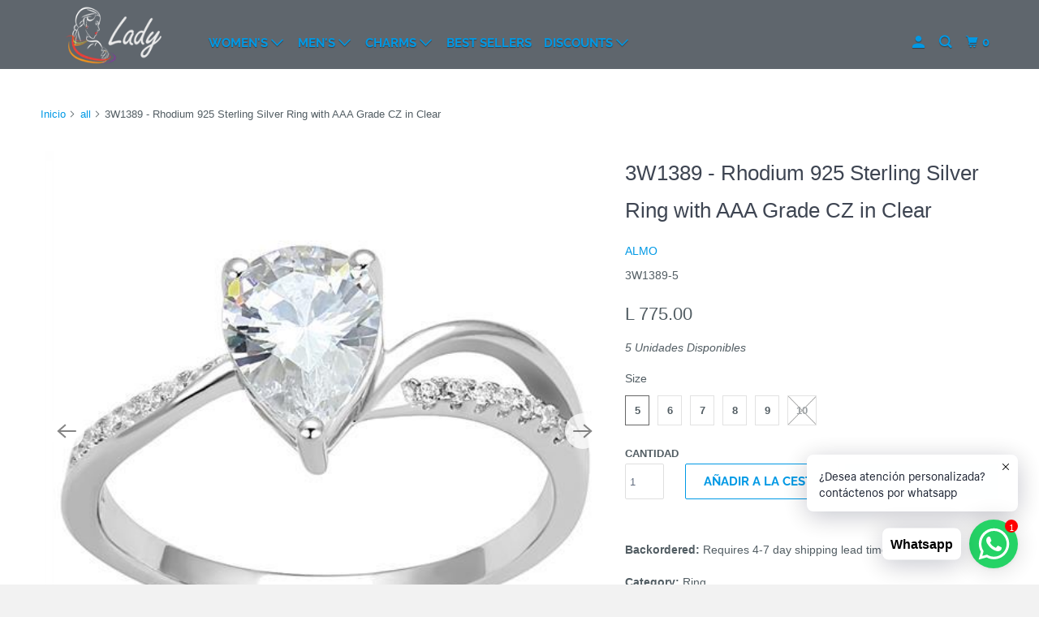

--- FILE ---
content_type: text/html; charset=utf-8
request_url: https://ladyhn.com/products/3w1389
body_size: 28570
content:
<!DOCTYPE html>
<!--[if lt IE 7 ]><html class="ie ie6" lang="es"> <![endif]-->
<!--[if IE 7 ]><html class="ie ie7" lang="es"> <![endif]-->
<!--[if IE 8 ]><html class="ie ie8" lang="es"> <![endif]-->
<!--[if IE 9 ]><html class="ie ie9" lang="es"> <![endif]-->
<!--[if (gte IE 10)|!(IE)]><!--><html lang="es"> <!--<![endif]-->
  <head>
<meta name="uri-translation" content="on" />

    <meta charset="utf-8">
    <meta http-equiv="cleartype" content="on">
    <meta name="robots" content="index,follow">

    
    <title>3W1389 - Rhodium 925 Sterling Silver Ring with AAA Grade CZ in Clear - Joyeria Lady</title>

    
      <meta name="description" content="Backordered: Requires 4-7 day shipping lead timeCategory: RingMaterial: 925 Sterling SilverFinish: RhodiumCenter Stone Type: AAA Grade CZCenter Stone Name: Center Stone Color: ClearWeight (approx): 1.96 (g)"/>
    

    

<meta name="author" content="Joyeria Lady">
<meta property="og:url" content="https://ladyhn.com/products/3w1389">
<meta property="og:site_name" content="Joyeria Lady">




  <meta property="og:type" content="product">
  <meta property="og:title" content="3W1389 - Rhodium 925 Sterling Silver Ring with AAA Grade CZ  in Clear">
  
    
      <meta property="og:image" content="https://ladyhn.com/cdn/shop/products/3w1389_61957945-3a70-45bd-b721-22bd2f79b0e0_600x.jpg?v=1611726085">
      <meta property="og:image:secure_url" content="https://ladyhn.com/cdn/shop/products/3w1389_61957945-3a70-45bd-b721-22bd2f79b0e0_600x.jpg?v=1611726085">
      <meta property="og:image:width" content="500">
      <meta property="og:image:height" content="500">
      <meta property="og:image:alt" content="3W1389 - Rhodium 925 Sterling Silver Ring with AAA Grade CZ  in Clear - Joyeria Lady">
      
    
      <meta property="og:image" content="https://ladyhn.com/cdn/shop/products/3W1389__A_f184641f-c4b3-4568-a162-77c517a8d8f6_600x.jpg?v=1611726085">
      <meta property="og:image:secure_url" content="https://ladyhn.com/cdn/shop/products/3W1389__A_f184641f-c4b3-4568-a162-77c517a8d8f6_600x.jpg?v=1611726085">
      <meta property="og:image:width" content="500">
      <meta property="og:image:height" content="500">
      <meta property="og:image:alt" content="3W1389 - Rhodium 925 Sterling Silver Ring with AAA Grade CZ  in Clear">
      
    
      <meta property="og:image" content="https://ladyhn.com/cdn/shop/products/3W1389__B_d91275c2-a105-4032-a6ae-19cfa80e2aba_600x.jpg?v=1611726085">
      <meta property="og:image:secure_url" content="https://ladyhn.com/cdn/shop/products/3W1389__B_d91275c2-a105-4032-a6ae-19cfa80e2aba_600x.jpg?v=1611726085">
      <meta property="og:image:width" content="500">
      <meta property="og:image:height" content="500">
      <meta property="og:image:alt" content="3W1389 - Rhodium 925 Sterling Silver Ring with AAA Grade CZ  in Clear">
      
    
  
  <meta property="product:price:amount" content="775.00">
  <meta property="product:price:currency" content="HNL">



  <meta property="og:description" content="Backordered: Requires 4-7 day shipping lead timeCategory: RingMaterial: 925 Sterling SilverFinish: RhodiumCenter Stone Type: AAA Grade CZCenter Stone Name: Center Stone Color: ClearWeight (approx): 1.96 (g)">




<meta name="twitter:card" content="summary">

  <meta name="twitter:title" content="3W1389 - Rhodium 925 Sterling Silver Ring with AAA Grade CZ  in Clear">
  <meta name="twitter:description" content="Backordered: Requires 4-7 day shipping lead timeCategory: RingMaterial: 925 Sterling SilverFinish: RhodiumCenter Stone Type: AAA Grade CZCenter Stone Name: Center Stone Color: ClearWeight (approx): 1.96 (g)">
  <meta name="twitter:image:width" content="240">
  <meta name="twitter:image:height" content="240">
  <meta name="twitter:image" content="https://ladyhn.com/cdn/shop/products/3w1389_61957945-3a70-45bd-b721-22bd2f79b0e0_240x.jpg?v=1611726085">
  <meta name="twitter:image:alt" content="3W1389 - Rhodium 925 Sterling Silver Ring with AAA Grade CZ  in Clear - Joyeria Lady">



    

    

    <!-- Mobile Specific Metas -->
    <meta name="HandheldFriendly" content="True">
    <meta name="MobileOptimized" content="320">
    <meta name="viewport" content="width=device-width,initial-scale=1">
    <meta name="theme-color" content="#ffffff">

    <!-- Preconnect Domains -->
    <link rel="preconnect" href="https://cdn.shopify.com" crossorigin>
    <link rel="preconnect" href="https://fonts.shopify.com" crossorigin>
    <link rel="preconnect" href="https://monorail-edge.shopifysvc.com">

    <!-- Preload Assets -->
    <link rel="preload" href="//ladyhn.com/cdn/shop/t/12/assets/mmenu-styles.scss?v=106496102027375579581614897105" as="style">
    <link rel="preload" href="//ladyhn.com/cdn/shop/t/12/assets/fancybox.css?v=30466120580444283401614897102" as="style">
    <link rel="preload" href="//ladyhn.com/cdn/shop/t/12/assets/styles.css?v=67469402136192481101759259861" as="style">
    <link rel="preload" href="//ladyhn.com/cdn/shop/t/12/assets/app.js?v=103918727020184711101614897363" as="script">

    <!-- Stylesheet for mmenu plugin -->
    <link href="//ladyhn.com/cdn/shop/t/12/assets/mmenu-styles.scss?v=106496102027375579581614897105" rel="stylesheet" type="text/css" media="all" />

    <!-- Stylesheet for Fancybox library -->
    <link href="//ladyhn.com/cdn/shop/t/12/assets/fancybox.css?v=30466120580444283401614897102" rel="stylesheet" type="text/css" media="all" />

    <!-- Stylesheets for Parallax 4.1.1 -->
    <link href="//ladyhn.com/cdn/shop/t/12/assets/styles.css?v=67469402136192481101759259861" rel="stylesheet" type="text/css" media="all" />

    
      <link rel="shortcut icon" type="image/x-icon" href="//ladyhn.com/cdn/shop/files/Favicon_2_180x180.png?v=1613797007">
      <link rel="apple-touch-icon" href="//ladyhn.com/cdn/shop/files/Favicon_2_180x180.png?v=1613797007"/>
      <link rel="apple-touch-icon" sizes="72x72" href="//ladyhn.com/cdn/shop/files/Favicon_2_72x72.png?v=1613797007"/>
      <link rel="apple-touch-icon" sizes="114x114" href="//ladyhn.com/cdn/shop/files/Favicon_2_114x114.png?v=1613797007"/>
      <link rel="apple-touch-icon" sizes="180x180" href="//ladyhn.com/cdn/shop/files/Favicon_2_180x180.png?v=1613797007"/>
      <link rel="apple-touch-icon" sizes="228x228" href="//ladyhn.com/cdn/shop/files/Favicon_2_228x228.png?v=1613797007"/>
    

    <link rel="canonical" href="https://ladyhn.com/products/3w1389"/>

    

    

    <script>
      
Shopify = window.Shopify || {};Shopify.theme_settings = {};Shopify.theme_settings.current_locale = "es";Shopify.theme_settings.shop_url = "https://ladyhn.com";Shopify.theme_settings.cart_url = "/cart";Shopify.theme_settings.newsletter_popup = true;Shopify.theme_settings.newsletter_popup_days = "2";Shopify.theme_settings.newsletter_popup_mobile = true;Shopify.theme_settings.newsletter_popup_seconds = 16;Shopify.theme_settings.newsletter_popup_max_width = 600;Shopify.theme_settings.search_option = "products";Shopify.theme_settings.search_items_to_display = 5;Shopify.theme_settings.enable_autocomplete = true;


Currency = window.Currency || {};


Currency.shop_currency = "HNL";
Currency.default_currency = "USD";
Currency.display_format = "money_format";
Currency.money_format = "L {{amount}}";
Currency.money_format_no_currency = "L {{amount}}";
Currency.money_format_currency = "L {{amount}} HNL";
Currency.native_multi_currency = false;
Currency.shipping_calculator = false;
Currency.iso_code = "HNL";
Currency.symbol = "L";Shopify.translation =Shopify.translation || {};Shopify.translation.newsletter_success_text = "¡Gracias por unirte a nuestra lista de correo!";Shopify.translation.menu = "Menú";Shopify.translation.search = "Buscar";Shopify.translation.all_results = "Ver todos los resultados";Shopify.translation.no_results = "No se encontraron resultados.";Shopify.translation.agree_to_terms_warning = "Usted debe estar de acuerdo con los términos y condiciones de pago y envío.";Shopify.translation.cart_discount = "Descuento";Shopify.translation.edit_cart = "Editar carrito";Shopify.translation.add_to_cart_success = "Translation missing: es.layout.general.add_to_cart_success";Shopify.translation.agree_to_terms_html = "Translation missing: es.cart.general.agree_to_terms_html";Shopify.translation.checkout = "Terminar pedido";Shopify.translation.or = "Translation missing: es.layout.general.or";Shopify.translation.continue_shopping = "Seguir comprado";Shopify.translation.empty_cart = "Tu carrito está vacío";Shopify.translation.subtotal = "Subtotal";Shopify.translation.cart_notes = "Nota";Shopify.translation.product_add_to_cart_success = "Adicional";Shopify.translation.product_add_to_cart = "Añadir a la cesta";Shopify.translation.product_notify_form_email = "Introduce tu dirección de correo electrónico...";Shopify.translation.product_notify_form_send = "Enviar";Shopify.translation.items_left_count_one = "Unidad Disponible";Shopify.translation.items_left_count_other = "Unidades Disponibles";Shopify.translation.product_sold_out = "Vendido";Shopify.translation.product_from = "de";Shopify.translation.product_unavailable = "No disponible";Shopify.translation.product_notify_form_success = "¡Gracias! ¡Te avisaremos cuando el producto esté disponible!";Shopify.routes =Shopify.routes || {};Shopify.routes.root_url = "/";Shopify.routes.cart_url = "/cart";Shopify.routes.search_url = "/search";Shopify.media_queries =Shopify.media_queries || {};Shopify.media_queries.small = window.matchMedia( "(max-width: 480px)" );Shopify.media_queries.medium = window.matchMedia( "(max-width: 798px)" );Shopify.media_queries.large = window.matchMedia( "(min-width: 799px)" );Shopify.media_queries.larger = window.matchMedia( "(min-width: 960px)" );Shopify.media_queries.xlarge = window.matchMedia( "(min-width: 1200px)" );Shopify.media_queries.ie10 = window.matchMedia( "all and (-ms-high-contrast: none), (-ms-high-contrast: active)" );Shopify.media_queries.tablet = window.matchMedia( "only screen and (min-width: 768px) and (max-width: 1024px)" );Shopify.device =Shopify.device || {};Shopify.device.hasTouch = window.matchMedia("(any-pointer: coarse)");Shopify.device.hasMouse = window.matchMedia("(any-pointer: fine)");
    </script>

    <script src="//ladyhn.com/cdn/shop/t/12/assets/app.js?v=103918727020184711101614897363" defer></script>

    <script>window.performance && window.performance.mark && window.performance.mark('shopify.content_for_header.start');</script><meta name="google-site-verification" content="tTKBTnqIhc8H19yYczr7F0hCflZdDLNBALNqCW0a9Xw">
<meta id="shopify-digital-wallet" name="shopify-digital-wallet" content="/12389950/digital_wallets/dialog">
<meta name="shopify-checkout-api-token" content="091b3adc6c502435dd5a5beaa9753fe3">
<meta id="in-context-paypal-metadata" data-shop-id="12389950" data-venmo-supported="false" data-environment="production" data-locale="es_ES" data-paypal-v4="true" data-currency="HNL">
<link rel="alternate" type="application/json+oembed" href="https://ladyhn.com/products/3w1389.oembed">
<script async="async" src="/checkouts/internal/preloads.js?locale=es-HN"></script>
<script id="shopify-features" type="application/json">{"accessToken":"091b3adc6c502435dd5a5beaa9753fe3","betas":["rich-media-storefront-analytics"],"domain":"ladyhn.com","predictiveSearch":true,"shopId":12389950,"locale":"es"}</script>
<script>var Shopify = Shopify || {};
Shopify.shop = "ladyhn.myshopify.com";
Shopify.locale = "es";
Shopify.currency = {"active":"HNL","rate":"1.0"};
Shopify.country = "HN";
Shopify.theme = {"name":"Parallax (Mar-21-2020) (OOTSB - skro  (Mar-4-2021)","id":120144691248,"schema_name":"Parallax","schema_version":"4.1.1","theme_store_id":null,"role":"main"};
Shopify.theme.handle = "null";
Shopify.theme.style = {"id":null,"handle":null};
Shopify.cdnHost = "ladyhn.com/cdn";
Shopify.routes = Shopify.routes || {};
Shopify.routes.root = "/";</script>
<script type="module">!function(o){(o.Shopify=o.Shopify||{}).modules=!0}(window);</script>
<script>!function(o){function n(){var o=[];function n(){o.push(Array.prototype.slice.apply(arguments))}return n.q=o,n}var t=o.Shopify=o.Shopify||{};t.loadFeatures=n(),t.autoloadFeatures=n()}(window);</script>
<script id="shop-js-analytics" type="application/json">{"pageType":"product"}</script>
<script defer="defer" async type="module" src="//ladyhn.com/cdn/shopifycloud/shop-js/modules/v2/client.init-shop-cart-sync_BFpxDrjM.es.esm.js"></script>
<script defer="defer" async type="module" src="//ladyhn.com/cdn/shopifycloud/shop-js/modules/v2/chunk.common_CnP21gUX.esm.js"></script>
<script defer="defer" async type="module" src="//ladyhn.com/cdn/shopifycloud/shop-js/modules/v2/chunk.modal_D61HrJrg.esm.js"></script>
<script type="module">
  await import("//ladyhn.com/cdn/shopifycloud/shop-js/modules/v2/client.init-shop-cart-sync_BFpxDrjM.es.esm.js");
await import("//ladyhn.com/cdn/shopifycloud/shop-js/modules/v2/chunk.common_CnP21gUX.esm.js");
await import("//ladyhn.com/cdn/shopifycloud/shop-js/modules/v2/chunk.modal_D61HrJrg.esm.js");

  window.Shopify.SignInWithShop?.initShopCartSync?.({"fedCMEnabled":true,"windoidEnabled":true});

</script>
<script>(function() {
  var isLoaded = false;
  function asyncLoad() {
    if (isLoaded) return;
    isLoaded = true;
    var urls = ["\/\/staticw2.yotpo.com\/dQnFTbtDPesWwaR7DEC0RpFiSnDlKAHDTZCvcnZk\/widget.js?shop=ladyhn.myshopify.com","https:\/\/gtranslate.io\/shopify\/gtranslate.js?shop=ladyhn.myshopify.com","https:\/\/cdn.shopify.com\/s\/files\/1\/0457\/2220\/6365\/files\/pushdaddy_v60_test.js?shop=ladyhn.myshopify.com","https:\/\/sdks.automizely.com\/conversions\/v1\/conversions.js?app_connection_id=94c6ff1424054b7db82466e76c952436\u0026mapped_org_id=5e4de842acf854d3c2426275f79d89e1_v1\u0026shop=ladyhn.myshopify.com","https:\/\/cloudsearch-1f874.kxcdn.com\/shopify.js?srp=\/a\/search\u0026shop=ladyhn.myshopify.com","https:\/\/cdn.shopify.com\/s\/files\/1\/0033\/3538\/9233\/files\/pushdaddy_a7_livechat1_new2.js?v=1707659950\u0026shop=ladyhn.myshopify.com","https:\/\/cdn2.hextom.com\/js\/smartpushmarketing.js?shop=ladyhn.myshopify.com"];
    for (var i = 0; i < urls.length; i++) {
      var s = document.createElement('script');
      s.type = 'text/javascript';
      s.async = true;
      s.src = urls[i];
      var x = document.getElementsByTagName('script')[0];
      x.parentNode.insertBefore(s, x);
    }
  };
  if(window.attachEvent) {
    window.attachEvent('onload', asyncLoad);
  } else {
    window.addEventListener('load', asyncLoad, false);
  }
})();</script>
<script id="__st">var __st={"a":12389950,"offset":-21600,"reqid":"85b3d32d-b71c-49eb-b1c2-4270620632fb-1770118989","pageurl":"ladyhn.com\/products\/3w1389","u":"761f736dfb0a","p":"product","rtyp":"product","rid":4611981672496};</script>
<script>window.ShopifyPaypalV4VisibilityTracking = true;</script>
<script id="captcha-bootstrap">!function(){'use strict';const t='contact',e='account',n='new_comment',o=[[t,t],['blogs',n],['comments',n],[t,'customer']],c=[[e,'customer_login'],[e,'guest_login'],[e,'recover_customer_password'],[e,'create_customer']],r=t=>t.map((([t,e])=>`form[action*='/${t}']:not([data-nocaptcha='true']) input[name='form_type'][value='${e}']`)).join(','),a=t=>()=>t?[...document.querySelectorAll(t)].map((t=>t.form)):[];function s(){const t=[...o],e=r(t);return a(e)}const i='password',u='form_key',d=['recaptcha-v3-token','g-recaptcha-response','h-captcha-response',i],f=()=>{try{return window.sessionStorage}catch{return}},m='__shopify_v',_=t=>t.elements[u];function p(t,e,n=!1){try{const o=window.sessionStorage,c=JSON.parse(o.getItem(e)),{data:r}=function(t){const{data:e,action:n}=t;return t[m]||n?{data:e,action:n}:{data:t,action:n}}(c);for(const[e,n]of Object.entries(r))t.elements[e]&&(t.elements[e].value=n);n&&o.removeItem(e)}catch(o){console.error('form repopulation failed',{error:o})}}const l='form_type',E='cptcha';function T(t){t.dataset[E]=!0}const w=window,h=w.document,L='Shopify',v='ce_forms',y='captcha';let A=!1;((t,e)=>{const n=(g='f06e6c50-85a8-45c8-87d0-21a2b65856fe',I='https://cdn.shopify.com/shopifycloud/storefront-forms-hcaptcha/ce_storefront_forms_captcha_hcaptcha.v1.5.2.iife.js',D={infoText:'Protegido por hCaptcha',privacyText:'Privacidad',termsText:'Términos'},(t,e,n)=>{const o=w[L][v],c=o.bindForm;if(c)return c(t,g,e,D).then(n);var r;o.q.push([[t,g,e,D],n]),r=I,A||(h.body.append(Object.assign(h.createElement('script'),{id:'captcha-provider',async:!0,src:r})),A=!0)});var g,I,D;w[L]=w[L]||{},w[L][v]=w[L][v]||{},w[L][v].q=[],w[L][y]=w[L][y]||{},w[L][y].protect=function(t,e){n(t,void 0,e),T(t)},Object.freeze(w[L][y]),function(t,e,n,w,h,L){const[v,y,A,g]=function(t,e,n){const i=e?o:[],u=t?c:[],d=[...i,...u],f=r(d),m=r(i),_=r(d.filter((([t,e])=>n.includes(e))));return[a(f),a(m),a(_),s()]}(w,h,L),I=t=>{const e=t.target;return e instanceof HTMLFormElement?e:e&&e.form},D=t=>v().includes(t);t.addEventListener('submit',(t=>{const e=I(t);if(!e)return;const n=D(e)&&!e.dataset.hcaptchaBound&&!e.dataset.recaptchaBound,o=_(e),c=g().includes(e)&&(!o||!o.value);(n||c)&&t.preventDefault(),c&&!n&&(function(t){try{if(!f())return;!function(t){const e=f();if(!e)return;const n=_(t);if(!n)return;const o=n.value;o&&e.removeItem(o)}(t);const e=Array.from(Array(32),(()=>Math.random().toString(36)[2])).join('');!function(t,e){_(t)||t.append(Object.assign(document.createElement('input'),{type:'hidden',name:u})),t.elements[u].value=e}(t,e),function(t,e){const n=f();if(!n)return;const o=[...t.querySelectorAll(`input[type='${i}']`)].map((({name:t})=>t)),c=[...d,...o],r={};for(const[a,s]of new FormData(t).entries())c.includes(a)||(r[a]=s);n.setItem(e,JSON.stringify({[m]:1,action:t.action,data:r}))}(t,e)}catch(e){console.error('failed to persist form',e)}}(e),e.submit())}));const S=(t,e)=>{t&&!t.dataset[E]&&(n(t,e.some((e=>e===t))),T(t))};for(const o of['focusin','change'])t.addEventListener(o,(t=>{const e=I(t);D(e)&&S(e,y())}));const B=e.get('form_key'),M=e.get(l),P=B&&M;t.addEventListener('DOMContentLoaded',(()=>{const t=y();if(P)for(const e of t)e.elements[l].value===M&&p(e,B);[...new Set([...A(),...v().filter((t=>'true'===t.dataset.shopifyCaptcha))])].forEach((e=>S(e,t)))}))}(h,new URLSearchParams(w.location.search),n,t,e,['guest_login'])})(!0,!0)}();</script>
<script integrity="sha256-4kQ18oKyAcykRKYeNunJcIwy7WH5gtpwJnB7kiuLZ1E=" data-source-attribution="shopify.loadfeatures" defer="defer" src="//ladyhn.com/cdn/shopifycloud/storefront/assets/storefront/load_feature-a0a9edcb.js" crossorigin="anonymous"></script>
<script data-source-attribution="shopify.dynamic_checkout.dynamic.init">var Shopify=Shopify||{};Shopify.PaymentButton=Shopify.PaymentButton||{isStorefrontPortableWallets:!0,init:function(){window.Shopify.PaymentButton.init=function(){};var t=document.createElement("script");t.src="https://ladyhn.com/cdn/shopifycloud/portable-wallets/latest/portable-wallets.es.js",t.type="module",document.head.appendChild(t)}};
</script>
<script data-source-attribution="shopify.dynamic_checkout.buyer_consent">
  function portableWalletsHideBuyerConsent(e){var t=document.getElementById("shopify-buyer-consent"),n=document.getElementById("shopify-subscription-policy-button");t&&n&&(t.classList.add("hidden"),t.setAttribute("aria-hidden","true"),n.removeEventListener("click",e))}function portableWalletsShowBuyerConsent(e){var t=document.getElementById("shopify-buyer-consent"),n=document.getElementById("shopify-subscription-policy-button");t&&n&&(t.classList.remove("hidden"),t.removeAttribute("aria-hidden"),n.addEventListener("click",e))}window.Shopify?.PaymentButton&&(window.Shopify.PaymentButton.hideBuyerConsent=portableWalletsHideBuyerConsent,window.Shopify.PaymentButton.showBuyerConsent=portableWalletsShowBuyerConsent);
</script>
<script>
  function portableWalletsCleanup(e){e&&e.src&&console.error("Failed to load portable wallets script "+e.src);var t=document.querySelectorAll("shopify-accelerated-checkout .shopify-payment-button__skeleton, shopify-accelerated-checkout-cart .wallet-cart-button__skeleton"),e=document.getElementById("shopify-buyer-consent");for(let e=0;e<t.length;e++)t[e].remove();e&&e.remove()}function portableWalletsNotLoadedAsModule(e){e instanceof ErrorEvent&&"string"==typeof e.message&&e.message.includes("import.meta")&&"string"==typeof e.filename&&e.filename.includes("portable-wallets")&&(window.removeEventListener("error",portableWalletsNotLoadedAsModule),window.Shopify.PaymentButton.failedToLoad=e,"loading"===document.readyState?document.addEventListener("DOMContentLoaded",window.Shopify.PaymentButton.init):window.Shopify.PaymentButton.init())}window.addEventListener("error",portableWalletsNotLoadedAsModule);
</script>

<script type="module" src="https://ladyhn.com/cdn/shopifycloud/portable-wallets/latest/portable-wallets.es.js" onError="portableWalletsCleanup(this)" crossorigin="anonymous"></script>
<script nomodule>
  document.addEventListener("DOMContentLoaded", portableWalletsCleanup);
</script>

<link id="shopify-accelerated-checkout-styles" rel="stylesheet" media="screen" href="https://ladyhn.com/cdn/shopifycloud/portable-wallets/latest/accelerated-checkout-backwards-compat.css" crossorigin="anonymous">
<style id="shopify-accelerated-checkout-cart">
        #shopify-buyer-consent {
  margin-top: 1em;
  display: inline-block;
  width: 100%;
}

#shopify-buyer-consent.hidden {
  display: none;
}

#shopify-subscription-policy-button {
  background: none;
  border: none;
  padding: 0;
  text-decoration: underline;
  font-size: inherit;
  cursor: pointer;
}

#shopify-subscription-policy-button::before {
  box-shadow: none;
}

      </style>

<script>window.performance && window.performance.mark && window.performance.mark('shopify.content_for_header.end');</script>

    <noscript>
      <style>

        .slides > li:first-child { display: block; }
        .image__fallback {
          width: 100vw;
          display: block !important;
          max-width: 100vw !important;
          margin-bottom: 0;
        }

        .no-js-only {
          display: inherit !important;
        }

        .icon-cart.cart-button {
          display: none;
        }

        .lazyload,
        .cart_page_image img {
          opacity: 1;
          -webkit-filter: blur(0);
          filter: blur(0);
        }

        .banner__text .container {
          background-color: transparent;
        }

        .animate_right,
        .animate_left,
        .animate_up,
        .animate_down {
          opacity: 1;
        }

        .flexslider .slides>li {
          display: block;
        }

        .product_section .product_form {
          opacity: 1;
        }

        .multi_select,
        form .select {
          display: block !important;
        }

        .swatch-options {
          display: none;
        }

        .parallax__wrap .banner__text {
          position: absolute;
          margin-left: auto;
          margin-right: auto;
          left: 0;
          right: 0;
          bottom: 0;
          top: 0;
          display: -webkit-box;
          display: -ms-flexbox;
          display: flex;
          -webkit-box-align: center;
          -ms-flex-align: center;
          align-items: center;
          -webkit-box-pack: center;
          -ms-flex-pack: center;
          justify-content: center;
        }

        .parallax__wrap .image__fallback {
          max-height: 1000px;
          -o-object-fit: cover;
          object-fit: cover;
        }

      </style>
    </noscript>

  <!-- BEGIN app block: shopify://apps/pushdaddy-whatsapp-chat-api/blocks/app-embed/e3f2054d-bf7b-4e63-8db3-00712592382c -->
  
<script>
   var random_numberyryt = "id" + Math.random().toString(16).slice(2);
</script>

 <div id="shopify-block-placeholder_pdaddychat" class="shopify-block shopify-app-block" data-block-handle="app-embed">
 </div>

<script>
  document.getElementById('shopify-block-placeholder_pdaddychat').id = 'shopify-block-' + random_numberyryt;
if (!window.wwhatsappJs_new2a) {
    try {
        window.wwhatsappJs_new2a = {};
        wwhatsappJs_new2a.WhatsApp_new2a = {
            metafields: {
                shop: "ladyhn.myshopify.com",
                settings: {"block_order":["15000006360"],"blocks":{"15000006360":{"disabled":"0","number":"50433058213","name":"Alexa","label":"Support","avatar":"https://cdn.shopify.com/s/files/1/0033/3538/9233/files/amoiatedf.gif?v=1637917265","online":"0","timezone":"America/Guatemala","cid":"15000006360","ciiid":"6299","sunday":{"enabled":"1","range":"1,1439"},"monday":{"enabled":"1","range":"1,1439"},"tuesday":{"enabled":"1","range":"1,1439"},"wednesday":{"enabled":"1","range":"1,1439"},"thursday":{"enabled":"1","range":"1,1439"},"friday":{"enabled":"1","range":"1,1439"},"saturday":{"enabled":"1","range":"1,1439"},"offline":"Currently Offline. Will be back soon","chat":{"enabled":"1","greeting":"Hola, dígame en que puedo ayudarle?"},"message":"Hola, estoy viendo su pagina y...","page_url":"1"}},"style":{"pattern":"100","customized":{"enabled":"1","color":"#ffffff","background":"#25d366","background_img":"","svg_color":"","background_img_main":"","button_animation":"we-swing","background_pic_header":"","auto_start":"9999000","hide_buttonsx":"0","icon_width":"60","chat_width":"376","border_radius":"50","icon_position":"50","compact_normal":"0","secondary_button":"0","secondary_button_link":"0","secondary_text":"Facebook","pages_display":"/pages/,/,/collections/,/products/,/cart/,/orders/,/checkouts/,/blogs/,/password/","updown_bottom":"20","labelradius":"8","updown_bottom_m":"20","updown_bottom2":"0","widget_optin":"","leftright_label":"0","updown_share":"30","secondary_button_bgcolor":"#fff","secondary_button_tcolor":"#0084FF","secondary_button_lcolor":"#0084FF ","leftt_rightt":"2","leftt_rightt_sec":"12","animation_count":"infinite","font_weight":"600","animation_iteration":"99999","extend_header_img":"1","font":"Helvetica","font_size":"16","abandned_cart_enabled":"1","auto_hide_share":"10000000000","auto_hide_chat":"10000000000","final_leftright_second_position":"left","remove_bottom":"0","header_text_color":"","header_bg_color":"#","share_icons_display":"Whatsapp","share_size":"40","share_radius":"0","svg_yes":"0","svg_yes_icon":"0","share_trans":"0","what_bg":"","body_bgcolor":"","abandoned_kakkar":"0","shadow_yn":"0","mobile_label_yn":"1","google_ec":"whatsapp_pushdaddy","google_el":"whatsapp_pushdaddy","google_ea":"whatsapp_pushdaddy","fpixel_en":"whatsapp_pushdaddy","insta_username":"","fb_username":"","email_username":"","faq_yn":"0","chatbox_radius":"8","clicktcart_text":"¿Desea atención personalizada? contáctenos por whatsapp","live_whatsapp":"1","live_whatsapp_mobile":"1","bot_yn":"0","advance_bot":"0","botus":"1","clicktcart_anim_c":"pwapp-onlyonce","clicktcart":"1","ctaction_animation":"pwapp-bounce","order_conf":false,"whatsapp_yn":"0","header_posit_img":"center","remove_bg":"0","img_cntt":"10000000000000000","ordertrack_url":"","chatbox_height":"50","title_textsize":"24","waving_img":"","merged_icons":"0","merged_icons_display":"NO","blink_circle":"1","blink_animation":"pwapp-emitting","blink_circle_color":"#fff","blink_circle_bg":"red","trackingon":"0","chatnow_color":"black","label_bgcolor":"#fff","faq_color":"black","leftrightclose":"right","header_flat":"1","adddv_bott":"","etext1":"Please introduce yourself","etext2":"Enter your email","etext3":"Send","etext4":"Thank You","etext5":"2000","scaleicon":"1","scaleicon_m":"1","emailpop":"0","signuppopup":"","flyer_chat":"0","flyer_chat_m":"0","flyer_text":"","flyer_img":"","merge_bot_button":"0","wallyn":"0","lang_support":"en"}},"share":{"desktop":{"disabled":"1","position":"left"},"mobile":{"disabled":"1","position":"left"},"style":{"color":"#332007","background":"#FFC229"},"texts":{"button":"Share","message":""}},"push_notif":{"headertttext":"No te pierdas ninguna venta 🛍️","bodytextt":"Suscríbete para recibir actualizaciones sobre nuevos productos y promociones exclusivas","acceppttextt":"Aceptar","dennnyyextt":"Rechazar"},"addtocart":{"style":{"mobile":"0","desktop":"0","replace_yn":"0","but_bgcolor":"","but_tcolor":"","but_fsize":"0","but_radius":"0","button_wid":"0","button_pad":"0","but_bor_col":"","but_bor_wid":"0"},"texts":{"but_label1":"","but_link1":"","but_label2":"","but_link2":""}},"faq_quick_reply":[],"faq_block_order":[],"faq_blocks":[],"faq_texts":{"category":"FAQ Categories","featured":"General questions","search":"Search on Helpdesk","results":"Results for terms","no_results":"Sorry, no results found. Please try another keyword."},"track_url":"https://way2enjoy.com/shopify/1/whatsapp-chat/tracking_1.php","charge":true,"desktop":{"disabled":"0","position":"right","layout":"button_chat"},"mobile":{"disabled":"0","position":"right","layout":"button"},"texts":{"title":"Hola","description":"Bienvenido","prefilledt":"Hola, estoy viendo su pagina y...","note":"Pronto le atenderemos","button":"Whatsapp","button_m":"Whatsapp","bot_tri_button":"Order Status","placeholder":"Start Chat","emoji_search":"Search emoji…","emoji_frequently":"Frequently used","emoji_people":"People","emoji_nature":"Nature","emoji_objects":"Objects","emoji_places":"Places","emoji_symbols":"Symbols","emoji_not_found":"No emoji could be found"}},
				
            }
        };
        // Any additional code...
    } catch (e) {
        console.error('An error occurred in the script:', e);
    }
}

  const blocksyyy = wwhatsappJs_new2a.WhatsApp_new2a.metafields.settings.blocks;
for (const blockId in blocksyyy) {
    if (blocksyyy.hasOwnProperty(blockId)) {
        const block = blocksyyy[blockId]; 
        const ciiid_value = block.ciiid;   
        const pdaddy_website = block.websiteee;   

		
		
         localStorage.setItem('pdaddy_ciiid', ciiid_value);
		          localStorage.setItem('pdaddy_website', pdaddy_website);
       // console.log(`Stored ciiid for block ${blockId}: ${ciiid_value}`);
    }
}




</script>






<!-- END app block --><script src="https://cdn.shopify.com/extensions/747c5c4f-01f6-4977-a618-0a92d9ef14e9/pushdaddy-whatsapp-live-chat-340/assets/pushdaddy_a7_livechat1_new4.js" type="text/javascript" defer="defer"></script>
<link href="https://cdn.shopify.com/extensions/747c5c4f-01f6-4977-a618-0a92d9ef14e9/pushdaddy-whatsapp-live-chat-340/assets/pwhatsapp119ba1.scss.css" rel="stylesheet" type="text/css" media="all">
<script src="https://cdn.shopify.com/extensions/019b97b0-6350-7631-8123-95494b086580/socialwidget-instafeed-78/assets/social-widget.min.js" type="text/javascript" defer="defer"></script>
<link href="https://monorail-edge.shopifysvc.com" rel="dns-prefetch">
<script>(function(){if ("sendBeacon" in navigator && "performance" in window) {try {var session_token_from_headers = performance.getEntriesByType('navigation')[0].serverTiming.find(x => x.name == '_s').description;} catch {var session_token_from_headers = undefined;}var session_cookie_matches = document.cookie.match(/_shopify_s=([^;]*)/);var session_token_from_cookie = session_cookie_matches && session_cookie_matches.length === 2 ? session_cookie_matches[1] : "";var session_token = session_token_from_headers || session_token_from_cookie || "";function handle_abandonment_event(e) {var entries = performance.getEntries().filter(function(entry) {return /monorail-edge.shopifysvc.com/.test(entry.name);});if (!window.abandonment_tracked && entries.length === 0) {window.abandonment_tracked = true;var currentMs = Date.now();var navigation_start = performance.timing.navigationStart;var payload = {shop_id: 12389950,url: window.location.href,navigation_start,duration: currentMs - navigation_start,session_token,page_type: "product"};window.navigator.sendBeacon("https://monorail-edge.shopifysvc.com/v1/produce", JSON.stringify({schema_id: "online_store_buyer_site_abandonment/1.1",payload: payload,metadata: {event_created_at_ms: currentMs,event_sent_at_ms: currentMs}}));}}window.addEventListener('pagehide', handle_abandonment_event);}}());</script>
<script id="web-pixels-manager-setup">(function e(e,d,r,n,o){if(void 0===o&&(o={}),!Boolean(null===(a=null===(i=window.Shopify)||void 0===i?void 0:i.analytics)||void 0===a?void 0:a.replayQueue)){var i,a;window.Shopify=window.Shopify||{};var t=window.Shopify;t.analytics=t.analytics||{};var s=t.analytics;s.replayQueue=[],s.publish=function(e,d,r){return s.replayQueue.push([e,d,r]),!0};try{self.performance.mark("wpm:start")}catch(e){}var l=function(){var e={modern:/Edge?\/(1{2}[4-9]|1[2-9]\d|[2-9]\d{2}|\d{4,})\.\d+(\.\d+|)|Firefox\/(1{2}[4-9]|1[2-9]\d|[2-9]\d{2}|\d{4,})\.\d+(\.\d+|)|Chrom(ium|e)\/(9{2}|\d{3,})\.\d+(\.\d+|)|(Maci|X1{2}).+ Version\/(15\.\d+|(1[6-9]|[2-9]\d|\d{3,})\.\d+)([,.]\d+|)( \(\w+\)|)( Mobile\/\w+|) Safari\/|Chrome.+OPR\/(9{2}|\d{3,})\.\d+\.\d+|(CPU[ +]OS|iPhone[ +]OS|CPU[ +]iPhone|CPU IPhone OS|CPU iPad OS)[ +]+(15[._]\d+|(1[6-9]|[2-9]\d|\d{3,})[._]\d+)([._]\d+|)|Android:?[ /-](13[3-9]|1[4-9]\d|[2-9]\d{2}|\d{4,})(\.\d+|)(\.\d+|)|Android.+Firefox\/(13[5-9]|1[4-9]\d|[2-9]\d{2}|\d{4,})\.\d+(\.\d+|)|Android.+Chrom(ium|e)\/(13[3-9]|1[4-9]\d|[2-9]\d{2}|\d{4,})\.\d+(\.\d+|)|SamsungBrowser\/([2-9]\d|\d{3,})\.\d+/,legacy:/Edge?\/(1[6-9]|[2-9]\d|\d{3,})\.\d+(\.\d+|)|Firefox\/(5[4-9]|[6-9]\d|\d{3,})\.\d+(\.\d+|)|Chrom(ium|e)\/(5[1-9]|[6-9]\d|\d{3,})\.\d+(\.\d+|)([\d.]+$|.*Safari\/(?![\d.]+ Edge\/[\d.]+$))|(Maci|X1{2}).+ Version\/(10\.\d+|(1[1-9]|[2-9]\d|\d{3,})\.\d+)([,.]\d+|)( \(\w+\)|)( Mobile\/\w+|) Safari\/|Chrome.+OPR\/(3[89]|[4-9]\d|\d{3,})\.\d+\.\d+|(CPU[ +]OS|iPhone[ +]OS|CPU[ +]iPhone|CPU IPhone OS|CPU iPad OS)[ +]+(10[._]\d+|(1[1-9]|[2-9]\d|\d{3,})[._]\d+)([._]\d+|)|Android:?[ /-](13[3-9]|1[4-9]\d|[2-9]\d{2}|\d{4,})(\.\d+|)(\.\d+|)|Mobile Safari.+OPR\/([89]\d|\d{3,})\.\d+\.\d+|Android.+Firefox\/(13[5-9]|1[4-9]\d|[2-9]\d{2}|\d{4,})\.\d+(\.\d+|)|Android.+Chrom(ium|e)\/(13[3-9]|1[4-9]\d|[2-9]\d{2}|\d{4,})\.\d+(\.\d+|)|Android.+(UC? ?Browser|UCWEB|U3)[ /]?(15\.([5-9]|\d{2,})|(1[6-9]|[2-9]\d|\d{3,})\.\d+)\.\d+|SamsungBrowser\/(5\.\d+|([6-9]|\d{2,})\.\d+)|Android.+MQ{2}Browser\/(14(\.(9|\d{2,})|)|(1[5-9]|[2-9]\d|\d{3,})(\.\d+|))(\.\d+|)|K[Aa][Ii]OS\/(3\.\d+|([4-9]|\d{2,})\.\d+)(\.\d+|)/},d=e.modern,r=e.legacy,n=navigator.userAgent;return n.match(d)?"modern":n.match(r)?"legacy":"unknown"}(),u="modern"===l?"modern":"legacy",c=(null!=n?n:{modern:"",legacy:""})[u],f=function(e){return[e.baseUrl,"/wpm","/b",e.hashVersion,"modern"===e.buildTarget?"m":"l",".js"].join("")}({baseUrl:d,hashVersion:r,buildTarget:u}),m=function(e){var d=e.version,r=e.bundleTarget,n=e.surface,o=e.pageUrl,i=e.monorailEndpoint;return{emit:function(e){var a=e.status,t=e.errorMsg,s=(new Date).getTime(),l=JSON.stringify({metadata:{event_sent_at_ms:s},events:[{schema_id:"web_pixels_manager_load/3.1",payload:{version:d,bundle_target:r,page_url:o,status:a,surface:n,error_msg:t},metadata:{event_created_at_ms:s}}]});if(!i)return console&&console.warn&&console.warn("[Web Pixels Manager] No Monorail endpoint provided, skipping logging."),!1;try{return self.navigator.sendBeacon.bind(self.navigator)(i,l)}catch(e){}var u=new XMLHttpRequest;try{return u.open("POST",i,!0),u.setRequestHeader("Content-Type","text/plain"),u.send(l),!0}catch(e){return console&&console.warn&&console.warn("[Web Pixels Manager] Got an unhandled error while logging to Monorail."),!1}}}}({version:r,bundleTarget:l,surface:e.surface,pageUrl:self.location.href,monorailEndpoint:e.monorailEndpoint});try{o.browserTarget=l,function(e){var d=e.src,r=e.async,n=void 0===r||r,o=e.onload,i=e.onerror,a=e.sri,t=e.scriptDataAttributes,s=void 0===t?{}:t,l=document.createElement("script"),u=document.querySelector("head"),c=document.querySelector("body");if(l.async=n,l.src=d,a&&(l.integrity=a,l.crossOrigin="anonymous"),s)for(var f in s)if(Object.prototype.hasOwnProperty.call(s,f))try{l.dataset[f]=s[f]}catch(e){}if(o&&l.addEventListener("load",o),i&&l.addEventListener("error",i),u)u.appendChild(l);else{if(!c)throw new Error("Did not find a head or body element to append the script");c.appendChild(l)}}({src:f,async:!0,onload:function(){if(!function(){var e,d;return Boolean(null===(d=null===(e=window.Shopify)||void 0===e?void 0:e.analytics)||void 0===d?void 0:d.initialized)}()){var d=window.webPixelsManager.init(e)||void 0;if(d){var r=window.Shopify.analytics;r.replayQueue.forEach((function(e){var r=e[0],n=e[1],o=e[2];d.publishCustomEvent(r,n,o)})),r.replayQueue=[],r.publish=d.publishCustomEvent,r.visitor=d.visitor,r.initialized=!0}}},onerror:function(){return m.emit({status:"failed",errorMsg:"".concat(f," has failed to load")})},sri:function(e){var d=/^sha384-[A-Za-z0-9+/=]+$/;return"string"==typeof e&&d.test(e)}(c)?c:"",scriptDataAttributes:o}),m.emit({status:"loading"})}catch(e){m.emit({status:"failed",errorMsg:(null==e?void 0:e.message)||"Unknown error"})}}})({shopId: 12389950,storefrontBaseUrl: "https://ladyhn.com",extensionsBaseUrl: "https://extensions.shopifycdn.com/cdn/shopifycloud/web-pixels-manager",monorailEndpoint: "https://monorail-edge.shopifysvc.com/unstable/produce_batch",surface: "storefront-renderer",enabledBetaFlags: ["2dca8a86"],webPixelsConfigList: [{"id":"1986593078","configuration":"{\"yotpoStoreId\":\"dQnFTbtDPesWwaR7DEC0RpFiSnDlKAHDTZCvcnZk\"}","eventPayloadVersion":"v1","runtimeContext":"STRICT","scriptVersion":"8bb37a256888599d9a3d57f0551d3859","type":"APP","apiClientId":70132,"privacyPurposes":["ANALYTICS","MARKETING","SALE_OF_DATA"],"dataSharingAdjustments":{"protectedCustomerApprovalScopes":["read_customer_address","read_customer_email","read_customer_name","read_customer_personal_data","read_customer_phone"]}},{"id":"1286865206","configuration":"{\"hashed_organization_id\":\"5e4de842acf854d3c2426275f79d89e1_v1\",\"app_key\":\"ladyhn\",\"allow_collect_personal_data\":\"true\"}","eventPayloadVersion":"v1","runtimeContext":"STRICT","scriptVersion":"6f6660f15c595d517f203f6e1abcb171","type":"APP","apiClientId":2814809,"privacyPurposes":["ANALYTICS","MARKETING","SALE_OF_DATA"],"dataSharingAdjustments":{"protectedCustomerApprovalScopes":["read_customer_address","read_customer_email","read_customer_name","read_customer_personal_data","read_customer_phone"]}},{"id":"846201142","configuration":"{\"config\":\"{\\\"pixel_id\\\":\\\"GT-NB3S58Q\\\",\\\"gtag_events\\\":[{\\\"type\\\":\\\"purchase\\\",\\\"action_label\\\":\\\"MC-S16T59GV38\\\"},{\\\"type\\\":\\\"page_view\\\",\\\"action_label\\\":\\\"MC-S16T59GV38\\\"},{\\\"type\\\":\\\"view_item\\\",\\\"action_label\\\":\\\"MC-S16T59GV38\\\"}],\\\"enable_monitoring_mode\\\":false}\"}","eventPayloadVersion":"v1","runtimeContext":"OPEN","scriptVersion":"b2a88bafab3e21179ed38636efcd8a93","type":"APP","apiClientId":1780363,"privacyPurposes":[],"dataSharingAdjustments":{"protectedCustomerApprovalScopes":["read_customer_address","read_customer_email","read_customer_name","read_customer_personal_data","read_customer_phone"]}},{"id":"356352310","configuration":"{\"pixel_id\":\"723792018359286\",\"pixel_type\":\"facebook_pixel\",\"metaapp_system_user_token\":\"-\"}","eventPayloadVersion":"v1","runtimeContext":"OPEN","scriptVersion":"ca16bc87fe92b6042fbaa3acc2fbdaa6","type":"APP","apiClientId":2329312,"privacyPurposes":["ANALYTICS","MARKETING","SALE_OF_DATA"],"dataSharingAdjustments":{"protectedCustomerApprovalScopes":["read_customer_address","read_customer_email","read_customer_name","read_customer_personal_data","read_customer_phone"]}},{"id":"139788598","eventPayloadVersion":"v1","runtimeContext":"LAX","scriptVersion":"1","type":"CUSTOM","privacyPurposes":["ANALYTICS"],"name":"Google Analytics tag (migrated)"},{"id":"shopify-app-pixel","configuration":"{}","eventPayloadVersion":"v1","runtimeContext":"STRICT","scriptVersion":"0450","apiClientId":"shopify-pixel","type":"APP","privacyPurposes":["ANALYTICS","MARKETING"]},{"id":"shopify-custom-pixel","eventPayloadVersion":"v1","runtimeContext":"LAX","scriptVersion":"0450","apiClientId":"shopify-pixel","type":"CUSTOM","privacyPurposes":["ANALYTICS","MARKETING"]}],isMerchantRequest: false,initData: {"shop":{"name":"Joyeria Lady","paymentSettings":{"currencyCode":"HNL"},"myshopifyDomain":"ladyhn.myshopify.com","countryCode":"HN","storefrontUrl":"https:\/\/ladyhn.com"},"customer":null,"cart":null,"checkout":null,"productVariants":[{"price":{"amount":775.0,"currencyCode":"HNL"},"product":{"title":"3W1389 - Rhodium 925 Sterling Silver Ring with AAA Grade CZ  in Clear","vendor":"ALMO","id":"4611981672496","untranslatedTitle":"3W1389 - Rhodium 925 Sterling Silver Ring with AAA Grade CZ  in Clear","url":"\/products\/3w1389","type":"Rings"},"id":"32233139896368","image":{"src":"\/\/ladyhn.com\/cdn\/shop\/products\/3w1389_61957945-3a70-45bd-b721-22bd2f79b0e0.jpg?v=1611726085"},"sku":"3W1389-5","title":"5","untranslatedTitle":"5"},{"price":{"amount":775.0,"currencyCode":"HNL"},"product":{"title":"3W1389 - Rhodium 925 Sterling Silver Ring with AAA Grade CZ  in Clear","vendor":"ALMO","id":"4611981672496","untranslatedTitle":"3W1389 - Rhodium 925 Sterling Silver Ring with AAA Grade CZ  in Clear","url":"\/products\/3w1389","type":"Rings"},"id":"32233139929136","image":{"src":"\/\/ladyhn.com\/cdn\/shop\/products\/3w1389_61957945-3a70-45bd-b721-22bd2f79b0e0.jpg?v=1611726085"},"sku":"3W1389-6","title":"6","untranslatedTitle":"6"},{"price":{"amount":775.0,"currencyCode":"HNL"},"product":{"title":"3W1389 - Rhodium 925 Sterling Silver Ring with AAA Grade CZ  in Clear","vendor":"ALMO","id":"4611981672496","untranslatedTitle":"3W1389 - Rhodium 925 Sterling Silver Ring with AAA Grade CZ  in Clear","url":"\/products\/3w1389","type":"Rings"},"id":"32233139961904","image":{"src":"\/\/ladyhn.com\/cdn\/shop\/products\/3w1389_61957945-3a70-45bd-b721-22bd2f79b0e0.jpg?v=1611726085"},"sku":"3W1389-7","title":"7","untranslatedTitle":"7"},{"price":{"amount":775.0,"currencyCode":"HNL"},"product":{"title":"3W1389 - Rhodium 925 Sterling Silver Ring with AAA Grade CZ  in Clear","vendor":"ALMO","id":"4611981672496","untranslatedTitle":"3W1389 - Rhodium 925 Sterling Silver Ring with AAA Grade CZ  in Clear","url":"\/products\/3w1389","type":"Rings"},"id":"32233139994672","image":{"src":"\/\/ladyhn.com\/cdn\/shop\/products\/3w1389_61957945-3a70-45bd-b721-22bd2f79b0e0.jpg?v=1611726085"},"sku":"3W1389-8","title":"8","untranslatedTitle":"8"},{"price":{"amount":775.0,"currencyCode":"HNL"},"product":{"title":"3W1389 - Rhodium 925 Sterling Silver Ring with AAA Grade CZ  in Clear","vendor":"ALMO","id":"4611981672496","untranslatedTitle":"3W1389 - Rhodium 925 Sterling Silver Ring with AAA Grade CZ  in Clear","url":"\/products\/3w1389","type":"Rings"},"id":"32233140027440","image":{"src":"\/\/ladyhn.com\/cdn\/shop\/products\/3w1389_61957945-3a70-45bd-b721-22bd2f79b0e0.jpg?v=1611726085"},"sku":"3W1389-9","title":"9","untranslatedTitle":"9"},{"price":{"amount":775.0,"currencyCode":"HNL"},"product":{"title":"3W1389 - Rhodium 925 Sterling Silver Ring with AAA Grade CZ  in Clear","vendor":"ALMO","id":"4611981672496","untranslatedTitle":"3W1389 - Rhodium 925 Sterling Silver Ring with AAA Grade CZ  in Clear","url":"\/products\/3w1389","type":"Rings"},"id":"32233140060208","image":{"src":"\/\/ladyhn.com\/cdn\/shop\/products\/3w1389_61957945-3a70-45bd-b721-22bd2f79b0e0.jpg?v=1611726085"},"sku":"3W1389-10","title":"10","untranslatedTitle":"10"}],"purchasingCompany":null},},"https://ladyhn.com/cdn","3918e4e0wbf3ac3cepc5707306mb02b36c6",{"modern":"","legacy":""},{"shopId":"12389950","storefrontBaseUrl":"https:\/\/ladyhn.com","extensionBaseUrl":"https:\/\/extensions.shopifycdn.com\/cdn\/shopifycloud\/web-pixels-manager","surface":"storefront-renderer","enabledBetaFlags":"[\"2dca8a86\"]","isMerchantRequest":"false","hashVersion":"3918e4e0wbf3ac3cepc5707306mb02b36c6","publish":"custom","events":"[[\"page_viewed\",{}],[\"product_viewed\",{\"productVariant\":{\"price\":{\"amount\":775.0,\"currencyCode\":\"HNL\"},\"product\":{\"title\":\"3W1389 - Rhodium 925 Sterling Silver Ring with AAA Grade CZ  in Clear\",\"vendor\":\"ALMO\",\"id\":\"4611981672496\",\"untranslatedTitle\":\"3W1389 - Rhodium 925 Sterling Silver Ring with AAA Grade CZ  in Clear\",\"url\":\"\/products\/3w1389\",\"type\":\"Rings\"},\"id\":\"32233139896368\",\"image\":{\"src\":\"\/\/ladyhn.com\/cdn\/shop\/products\/3w1389_61957945-3a70-45bd-b721-22bd2f79b0e0.jpg?v=1611726085\"},\"sku\":\"3W1389-5\",\"title\":\"5\",\"untranslatedTitle\":\"5\"}}]]"});</script><script>
  window.ShopifyAnalytics = window.ShopifyAnalytics || {};
  window.ShopifyAnalytics.meta = window.ShopifyAnalytics.meta || {};
  window.ShopifyAnalytics.meta.currency = 'HNL';
  var meta = {"product":{"id":4611981672496,"gid":"gid:\/\/shopify\/Product\/4611981672496","vendor":"ALMO","type":"Rings","handle":"3w1389","variants":[{"id":32233139896368,"price":77500,"name":"3W1389 - Rhodium 925 Sterling Silver Ring with AAA Grade CZ  in Clear - 5","public_title":"5","sku":"3W1389-5"},{"id":32233139929136,"price":77500,"name":"3W1389 - Rhodium 925 Sterling Silver Ring with AAA Grade CZ  in Clear - 6","public_title":"6","sku":"3W1389-6"},{"id":32233139961904,"price":77500,"name":"3W1389 - Rhodium 925 Sterling Silver Ring with AAA Grade CZ  in Clear - 7","public_title":"7","sku":"3W1389-7"},{"id":32233139994672,"price":77500,"name":"3W1389 - Rhodium 925 Sterling Silver Ring with AAA Grade CZ  in Clear - 8","public_title":"8","sku":"3W1389-8"},{"id":32233140027440,"price":77500,"name":"3W1389 - Rhodium 925 Sterling Silver Ring with AAA Grade CZ  in Clear - 9","public_title":"9","sku":"3W1389-9"},{"id":32233140060208,"price":77500,"name":"3W1389 - Rhodium 925 Sterling Silver Ring with AAA Grade CZ  in Clear - 10","public_title":"10","sku":"3W1389-10"}],"remote":false},"page":{"pageType":"product","resourceType":"product","resourceId":4611981672496,"requestId":"85b3d32d-b71c-49eb-b1c2-4270620632fb-1770118989"}};
  for (var attr in meta) {
    window.ShopifyAnalytics.meta[attr] = meta[attr];
  }
</script>
<script class="analytics">
  (function () {
    var customDocumentWrite = function(content) {
      var jquery = null;

      if (window.jQuery) {
        jquery = window.jQuery;
      } else if (window.Checkout && window.Checkout.$) {
        jquery = window.Checkout.$;
      }

      if (jquery) {
        jquery('body').append(content);
      }
    };

    var hasLoggedConversion = function(token) {
      if (token) {
        return document.cookie.indexOf('loggedConversion=' + token) !== -1;
      }
      return false;
    }

    var setCookieIfConversion = function(token) {
      if (token) {
        var twoMonthsFromNow = new Date(Date.now());
        twoMonthsFromNow.setMonth(twoMonthsFromNow.getMonth() + 2);

        document.cookie = 'loggedConversion=' + token + '; expires=' + twoMonthsFromNow;
      }
    }

    var trekkie = window.ShopifyAnalytics.lib = window.trekkie = window.trekkie || [];
    if (trekkie.integrations) {
      return;
    }
    trekkie.methods = [
      'identify',
      'page',
      'ready',
      'track',
      'trackForm',
      'trackLink'
    ];
    trekkie.factory = function(method) {
      return function() {
        var args = Array.prototype.slice.call(arguments);
        args.unshift(method);
        trekkie.push(args);
        return trekkie;
      };
    };
    for (var i = 0; i < trekkie.methods.length; i++) {
      var key = trekkie.methods[i];
      trekkie[key] = trekkie.factory(key);
    }
    trekkie.load = function(config) {
      trekkie.config = config || {};
      trekkie.config.initialDocumentCookie = document.cookie;
      var first = document.getElementsByTagName('script')[0];
      var script = document.createElement('script');
      script.type = 'text/javascript';
      script.onerror = function(e) {
        var scriptFallback = document.createElement('script');
        scriptFallback.type = 'text/javascript';
        scriptFallback.onerror = function(error) {
                var Monorail = {
      produce: function produce(monorailDomain, schemaId, payload) {
        var currentMs = new Date().getTime();
        var event = {
          schema_id: schemaId,
          payload: payload,
          metadata: {
            event_created_at_ms: currentMs,
            event_sent_at_ms: currentMs
          }
        };
        return Monorail.sendRequest("https://" + monorailDomain + "/v1/produce", JSON.stringify(event));
      },
      sendRequest: function sendRequest(endpointUrl, payload) {
        // Try the sendBeacon API
        if (window && window.navigator && typeof window.navigator.sendBeacon === 'function' && typeof window.Blob === 'function' && !Monorail.isIos12()) {
          var blobData = new window.Blob([payload], {
            type: 'text/plain'
          });

          if (window.navigator.sendBeacon(endpointUrl, blobData)) {
            return true;
          } // sendBeacon was not successful

        } // XHR beacon

        var xhr = new XMLHttpRequest();

        try {
          xhr.open('POST', endpointUrl);
          xhr.setRequestHeader('Content-Type', 'text/plain');
          xhr.send(payload);
        } catch (e) {
          console.log(e);
        }

        return false;
      },
      isIos12: function isIos12() {
        return window.navigator.userAgent.lastIndexOf('iPhone; CPU iPhone OS 12_') !== -1 || window.navigator.userAgent.lastIndexOf('iPad; CPU OS 12_') !== -1;
      }
    };
    Monorail.produce('monorail-edge.shopifysvc.com',
      'trekkie_storefront_load_errors/1.1',
      {shop_id: 12389950,
      theme_id: 120144691248,
      app_name: "storefront",
      context_url: window.location.href,
      source_url: "//ladyhn.com/cdn/s/trekkie.storefront.79098466c851f41c92951ae7d219bd75d823e9dd.min.js"});

        };
        scriptFallback.async = true;
        scriptFallback.src = '//ladyhn.com/cdn/s/trekkie.storefront.79098466c851f41c92951ae7d219bd75d823e9dd.min.js';
        first.parentNode.insertBefore(scriptFallback, first);
      };
      script.async = true;
      script.src = '//ladyhn.com/cdn/s/trekkie.storefront.79098466c851f41c92951ae7d219bd75d823e9dd.min.js';
      first.parentNode.insertBefore(script, first);
    };
    trekkie.load(
      {"Trekkie":{"appName":"storefront","development":false,"defaultAttributes":{"shopId":12389950,"isMerchantRequest":null,"themeId":120144691248,"themeCityHash":"6089067516630484163","contentLanguage":"es","currency":"HNL","eventMetadataId":"c86396f4-a43d-4047-98cc-c870edec53ac"},"isServerSideCookieWritingEnabled":true,"monorailRegion":"shop_domain","enabledBetaFlags":["65f19447","b5387b81"]},"Session Attribution":{},"S2S":{"facebookCapiEnabled":true,"source":"trekkie-storefront-renderer","apiClientId":580111}}
    );

    var loaded = false;
    trekkie.ready(function() {
      if (loaded) return;
      loaded = true;

      window.ShopifyAnalytics.lib = window.trekkie;

      var originalDocumentWrite = document.write;
      document.write = customDocumentWrite;
      try { window.ShopifyAnalytics.merchantGoogleAnalytics.call(this); } catch(error) {};
      document.write = originalDocumentWrite;

      window.ShopifyAnalytics.lib.page(null,{"pageType":"product","resourceType":"product","resourceId":4611981672496,"requestId":"85b3d32d-b71c-49eb-b1c2-4270620632fb-1770118989","shopifyEmitted":true});

      var match = window.location.pathname.match(/checkouts\/(.+)\/(thank_you|post_purchase)/)
      var token = match? match[1]: undefined;
      if (!hasLoggedConversion(token)) {
        setCookieIfConversion(token);
        window.ShopifyAnalytics.lib.track("Viewed Product",{"currency":"HNL","variantId":32233139896368,"productId":4611981672496,"productGid":"gid:\/\/shopify\/Product\/4611981672496","name":"3W1389 - Rhodium 925 Sterling Silver Ring with AAA Grade CZ  in Clear - 5","price":"775.00","sku":"3W1389-5","brand":"ALMO","variant":"5","category":"Rings","nonInteraction":true,"remote":false},undefined,undefined,{"shopifyEmitted":true});
      window.ShopifyAnalytics.lib.track("monorail:\/\/trekkie_storefront_viewed_product\/1.1",{"currency":"HNL","variantId":32233139896368,"productId":4611981672496,"productGid":"gid:\/\/shopify\/Product\/4611981672496","name":"3W1389 - Rhodium 925 Sterling Silver Ring with AAA Grade CZ  in Clear - 5","price":"775.00","sku":"3W1389-5","brand":"ALMO","variant":"5","category":"Rings","nonInteraction":true,"remote":false,"referer":"https:\/\/ladyhn.com\/products\/3w1389"});
      }
    });


        var eventsListenerScript = document.createElement('script');
        eventsListenerScript.async = true;
        eventsListenerScript.src = "//ladyhn.com/cdn/shopifycloud/storefront/assets/shop_events_listener-3da45d37.js";
        document.getElementsByTagName('head')[0].appendChild(eventsListenerScript);

})();</script>
  <script>
  if (!window.ga || (window.ga && typeof window.ga !== 'function')) {
    window.ga = function ga() {
      (window.ga.q = window.ga.q || []).push(arguments);
      if (window.Shopify && window.Shopify.analytics && typeof window.Shopify.analytics.publish === 'function') {
        window.Shopify.analytics.publish("ga_stub_called", {}, {sendTo: "google_osp_migration"});
      }
      console.error("Shopify's Google Analytics stub called with:", Array.from(arguments), "\nSee https://help.shopify.com/manual/promoting-marketing/pixels/pixel-migration#google for more information.");
    };
    if (window.Shopify && window.Shopify.analytics && typeof window.Shopify.analytics.publish === 'function') {
      window.Shopify.analytics.publish("ga_stub_initialized", {}, {sendTo: "google_osp_migration"});
    }
  }
</script>
<script
  defer
  src="https://ladyhn.com/cdn/shopifycloud/perf-kit/shopify-perf-kit-3.1.0.min.js"
  data-application="storefront-renderer"
  data-shop-id="12389950"
  data-render-region="gcp-us-east1"
  data-page-type="product"
  data-theme-instance-id="120144691248"
  data-theme-name="Parallax"
  data-theme-version="4.1.1"
  data-monorail-region="shop_domain"
  data-resource-timing-sampling-rate="10"
  data-shs="true"
  data-shs-beacon="true"
  data-shs-export-with-fetch="true"
  data-shs-logs-sample-rate="1"
  data-shs-beacon-endpoint="https://ladyhn.com/api/collect"
></script>
</head>

  

  <body class="product "
    data-money-format="L {{amount}}"
    data-shop-url="https://ladyhn.com"
    data-current-lang="es">

    <div id="content_wrapper">
      <div id="shopify-section-header" class="shopify-section shopify-section--header"><script type="application/ld+json">
  {
    "@context": "http://schema.org",
    "@type": "Organization",
    "name": "Joyeria Lady",
    
      
      "logo": "https://ladyhn.com/cdn/shop/files/checkout_logo_2_400x.png?v=1613506396",
    
    "sameAs": [
      "",
      "https://facebook.com/JoyeriaLadyhn",
      "",
      "https://www.instagram.com/joyerialady",
      "",
      "",
      "",
      ""
    ],
    "url": "https://ladyhn.com"
  }
</script>

 

  


<div id="header" class="mm-fixed-top Fixed mobile-header mobile-sticky-header--true" data-search-enabled="true">
  <a href="#nav" class="icon-menu" aria-haspopup="true" aria-label="Menú"><span>Menú</span></a>
  <a href="https://ladyhn.com" title="Joyeria Lady" class="mobile_logo logo">
    
      






  <div class="image-element__wrap" style=";">
      <img  alt="Joyeria Lady" src="//ladyhn.com/cdn/shop/files/Sticker_circular_lady_v1_400x.jpg?v=1665896264"
            
            
      />
  </div>



<noscript>
  <img src="//ladyhn.com/cdn/shop/files/Sticker_circular_lady_v1_2000x.jpg?v=1665896264" alt="Joyeria Lady" class="">
</noscript>

    
  </a>
  <a href="#cart" class="icon-cart cart-button right"><span>0</span></a>
</div>

<div class="hidden">
  <div id="nav">
    <ul>
      
        
          <li >
            
              <span>Women's</span>
            
            <ul>
              
                
                <li >
                  
                    <a href="/collections/rings">Rings</a>
                  
                  <ul>
                    
                      <li ><a href="/collections/silver-engagement-ring-sets">Silver Engagement Ring Sets</a></li>
                    
                      <li ><a href="/collections/sterling-silver-rings">STERLING SILVER RINGS</a></li>
                    
                      <li ><a href="/collections/stainless-steel-rings">STAINLESS STEEL RINGS</a></li>
                    
                      <li ><a href="/collections/brass-rings">BRASS RINGS</a></li>
                    
                  </ul>
                </li>
                
              
                
                  <li ><a href="/collections/bracelets">Bracelets</a></li>
                
              
                
                  <li ><a href="/collections/necklaces">Necklaces</a></li>
                
              
                
                  <li ><a href="/collections/earrings">Earrings</a></li>
                
              
                
                  <li ><a href="/collections/chains">Chains</a></li>
                
              
                
                  <li ><a href="/collections/pendants">Pendants</a></li>
                
              
            </ul>
          </li>
        
      
        
          <li >
            
              <span>Men's</span>
            
            <ul>
              
                
                  <li ><a href="/collections/mens-bracelets">Men's Bracelets</a></li>
                
              
            </ul>
          </li>
        
      
        
          <li >
            
              <a href="/collections/charms-1">Charms</a>
            
            <ul>
              
                
                  <li ><a href="/collections/pandora-compatible-bracelets">Pandora Compatible Bracelets</a></li>
                
              
                
                  <li ><a href="/collections/pandora-compatible-charms">Pandora Compatible Charms</a></li>
                
              
                
                  <li ><a href="/collections/bracelets/filter-cat-charm">Bracelets</a></li>
                
              
                
                  <li ><a href="/collections/charms-1/filter-cat-accessory">Accessory</a></li>
                
              
                
                  <li ><a href="/collections/charms-1/filter-cat-baby_family">Baby & Family</a></li>
                
              
                
                  <li ><a href="/collections/charms-1/filter-cat-hobby">Hobby</a></li>
                
              
                
                  <li ><a href="/collections/charms-1/filter-cat-letter_number">Letters & Numbers</a></li>
                
              
                
                  <li ><a href="/collections/charms-1/filter-cat-message">Message</a></li>
                
              
                
                  <li ><a href="/collections/charms-1/filter-cat-religious">Religious</a></li>
                
              
                
                  <li ><a href="/collections/charms-1/filter-cat-states_travel">States & Travel</a></li>
                
              
                
                  <li ><a href="/collections/charms-1/filter-cat-other-charms">Other Charms</a></li>
                
              
            </ul>
          </li>
        
      
        
          <li ><a href="/collections/best-sellers">Best Sellers</a></li>
        
      
        
          <li >
            
              <a href="/collections/discounts">Discounts</a>
            
            <ul>
              
                
                  <li ><a href="/collections/discounted-925-sterling-silver-rings">Discounted .925 Sterling Silver Rings</a></li>
                
              
                
                  <li ><a href="/collections/discounted-stainless-steel-rings">Discounted Stainless Steel Rings</a></li>
                
              
            </ul>
          </li>
        
      
      
        
          <li>
            <a href="/account/login" id="customer_login_link" data-no-instant>Entrar</a>
          </li>
        
      

      

      <div class="social-links-container">
        <div class="social-icons">
  

  
    <a href="https://facebook.com/JoyeriaLadyhn" title="Joyeria Lady on Facebook" class="ss-icon" rel="me" target="_blank">
      <span class="icon-facebook"></span>
    </a>
  

  

  

  

  

  
    <a href="https://www.instagram.com/joyerialady" title="Joyeria Lady on Instagram" class="ss-icon" rel="me" target="_blank">
      <span class="icon-instagram"></span>
    </a>
  

  

  

  

  

  
    <a href="mailto:ventas@ladyhn.com" title="Email Joyeria Lady" class="ss-icon" target="_blank">
      <span class="icon-mail"></span>
    </a>
  
</div>

      </div>
    </ul>
  </div>

  <form action="/checkout" method="post" id="cart" class="side-cart-position--right">
    <ul data-money-format="L {{amount}}" data-shop-currency="HNL" data-shop-name="Joyeria Lady">
      <li class="mm-subtitle">
        <a class="continue ss-icon" href="#cart">
          <span class="icon-close"></span>
        </a>
      </li>

      
        <li class="empty_cart">Tu carrito está vacío</li>
      
    </ul>
  </form>
</div>


<div class="header
            header-dropdown-position--below_header
            header-background--true
            header-transparency--true
            header-text-shadow--true
            sticky-header--true
            
              mm-fixed-top
            
            
            
            
              header_bar
            "
            data-dropdown-position="below_header">

  <section class="section">
    <div class="container dropdown__wrapper">
      <div class="one-sixth column logo secondary-logo--true">
        <a href="/" title="Joyeria Lady">
          
            
              







<div class="image-element__wrap" style=" max-width: 400px;">
  <img  alt="Joyeria Lady"
        data-src="//ladyhn.com/cdn/shop/files/checkout_logo_2_1600x.png?v=1613506396"
        data-sizes="auto"
        data-aspectratio="400/200"
        data-srcset="//ladyhn.com/cdn/shop/files/checkout_logo_2_5000x.png?v=1613506396 5000w,
    //ladyhn.com/cdn/shop/files/checkout_logo_2_4500x.png?v=1613506396 4500w,
    //ladyhn.com/cdn/shop/files/checkout_logo_2_4000x.png?v=1613506396 4000w,
    //ladyhn.com/cdn/shop/files/checkout_logo_2_3500x.png?v=1613506396 3500w,
    //ladyhn.com/cdn/shop/files/checkout_logo_2_3000x.png?v=1613506396 3000w,
    //ladyhn.com/cdn/shop/files/checkout_logo_2_2500x.png?v=1613506396 2500w,
    //ladyhn.com/cdn/shop/files/checkout_logo_2_2000x.png?v=1613506396 2000w,
    //ladyhn.com/cdn/shop/files/checkout_logo_2_1800x.png?v=1613506396 1800w,
    //ladyhn.com/cdn/shop/files/checkout_logo_2_1600x.png?v=1613506396 1600w,
    //ladyhn.com/cdn/shop/files/checkout_logo_2_1400x.png?v=1613506396 1400w,
    //ladyhn.com/cdn/shop/files/checkout_logo_2_1200x.png?v=1613506396 1200w,
    //ladyhn.com/cdn/shop/files/checkout_logo_2_1000x.png?v=1613506396 1000w,
    //ladyhn.com/cdn/shop/files/checkout_logo_2_800x.png?v=1613506396 800w,
    //ladyhn.com/cdn/shop/files/checkout_logo_2_600x.png?v=1613506396 600w,
    //ladyhn.com/cdn/shop/files/checkout_logo_2_400x.png?v=1613506396 400w,
    //ladyhn.com/cdn/shop/files/checkout_logo_2_200x.png?v=1613506396 200w"
        style=";"
        class="lazyload lazyload--fade-in primary_logo"
        width="400"
        height="200"
        srcset="data:image/svg+xml;utf8,<svg%20xmlns='http://www.w3.org/2000/svg'%20width='400'%20height='200'></svg>"
  />
</div>



<noscript>
  <img src="//ladyhn.com/cdn/shop/files/checkout_logo_2_2000x.png?v=1613506396" alt="Joyeria Lady" class="primary_logo">
</noscript>


              
                







<div class="image-element__wrap" style=" max-width: 400px;">
  <img  alt="Joyeria Lady"
        data-src="//ladyhn.com/cdn/shop/files/checkout_logo_2_1600x.png?v=1613506396"
        data-sizes="auto"
        data-aspectratio="400/200"
        data-srcset="//ladyhn.com/cdn/shop/files/checkout_logo_2_5000x.png?v=1613506396 5000w,
    //ladyhn.com/cdn/shop/files/checkout_logo_2_4500x.png?v=1613506396 4500w,
    //ladyhn.com/cdn/shop/files/checkout_logo_2_4000x.png?v=1613506396 4000w,
    //ladyhn.com/cdn/shop/files/checkout_logo_2_3500x.png?v=1613506396 3500w,
    //ladyhn.com/cdn/shop/files/checkout_logo_2_3000x.png?v=1613506396 3000w,
    //ladyhn.com/cdn/shop/files/checkout_logo_2_2500x.png?v=1613506396 2500w,
    //ladyhn.com/cdn/shop/files/checkout_logo_2_2000x.png?v=1613506396 2000w,
    //ladyhn.com/cdn/shop/files/checkout_logo_2_1800x.png?v=1613506396 1800w,
    //ladyhn.com/cdn/shop/files/checkout_logo_2_1600x.png?v=1613506396 1600w,
    //ladyhn.com/cdn/shop/files/checkout_logo_2_1400x.png?v=1613506396 1400w,
    //ladyhn.com/cdn/shop/files/checkout_logo_2_1200x.png?v=1613506396 1200w,
    //ladyhn.com/cdn/shop/files/checkout_logo_2_1000x.png?v=1613506396 1000w,
    //ladyhn.com/cdn/shop/files/checkout_logo_2_800x.png?v=1613506396 800w,
    //ladyhn.com/cdn/shop/files/checkout_logo_2_600x.png?v=1613506396 600w,
    //ladyhn.com/cdn/shop/files/checkout_logo_2_400x.png?v=1613506396 400w,
    //ladyhn.com/cdn/shop/files/checkout_logo_2_200x.png?v=1613506396 200w"
        style=";"
        class="lazyload lazyload--fade-in secondary_logo"
        width="400"
        height="200"
        srcset="data:image/svg+xml;utf8,<svg%20xmlns='http://www.w3.org/2000/svg'%20width='400'%20height='200'></svg>"
  />
</div>



<noscript>
  <img src="//ladyhn.com/cdn/shop/files/checkout_logo_2_2000x.png?v=1613506396" alt="Joyeria Lady" class="secondary_logo">
</noscript>

              
            
          
        </a>
      </div>

      <div class="five-sixths columns nav mobile_hidden">
        <ul class="header__navigation menu align_left" role="navigation" data-header-navigation>
            


            <li class="header__nav-item sub-menu" aria-haspopup="true" aria-expanded="false" data-header-nav-item>
              <a href="#" class="dropdown-link ">Women's
                <span class="icon-arrow-down"></span></a>
                <div class="dropdown animated fadeIn dropdown-wide ">
                  <div class="dropdown-links">
                    <ul>
<li><a href="/collections/rings">Rings</a></li>

                        
<li>
                            <a class="sub-link" href="/collections/silver-engagement-ring-sets">Silver Engagement Ring Sets</a>
                          </li>
                        
<li>
                            <a class="sub-link" href="/collections/sterling-silver-rings">STERLING SILVER RINGS</a>
                          </li>
                        
<li>
                            <a class="sub-link" href="/collections/stainless-steel-rings">STAINLESS STEEL RINGS</a>
                          </li>
                        
<li>
                            <a class="sub-link" href="/collections/brass-rings">BRASS RINGS</a>
                          </li>
                        

                        
                      
<li><a href="/collections/bracelets">Bracelets</a></li>

                        

                        
                      
<li><a href="/collections/necklaces">Necklaces</a></li>

                        

                        
                      
<li><a href="/collections/earrings">Earrings</a></li>

                        

                        
</ul>
                          <ul>
                        
                      
<li><a href="/collections/chains">Chains</a></li>

                        

                        
                      
<li><a href="/collections/pendants">Pendants</a></li>

                        

                        
                      
                    </ul>
                  </div>
                </div>
              </li>
            
          
            


            <li class="header__nav-item sub-menu" aria-haspopup="true" aria-expanded="false" data-header-nav-item>
              <a href="#" class="dropdown-link ">Men's
                <span class="icon-arrow-down"></span></a>
                <div class="dropdown animated fadeIn ">
                  <div class="dropdown-links">
                    <ul>
<li><a href="/collections/mens-bracelets">Men's Bracelets</a></li>

                        

                        
                      
                    </ul>
                  </div>
                </div>
              </li>
            
          
            


            <li class="header__nav-item sub-menu" aria-haspopup="true" aria-expanded="false" data-header-nav-item>
              <a href="/collections/charms-1" class="dropdown-link ">Charms
                <span class="icon-arrow-down"></span></a>
                <div class="dropdown animated fadeIn dropdown-wide ">
                  <div class="dropdown-links">
                    <ul>
<li><a href="/collections/pandora-compatible-bracelets">Pandora Compatible Bracelets</a></li>

                        

                        
                      
<li><a href="/collections/pandora-compatible-charms">Pandora Compatible Charms</a></li>

                        

                        
                      
<li><a href="/collections/bracelets/filter-cat-charm">Bracelets</a></li>

                        

                        
                      
<li><a href="/collections/charms-1/filter-cat-accessory">Accessory</a></li>

                        

                        
                      
<li><a href="/collections/charms-1/filter-cat-baby_family">Baby & Family</a></li>

                        

                        
                      
<li><a href="/collections/charms-1/filter-cat-hobby">Hobby</a></li>

                        

                        
                      
<li><a href="/collections/charms-1/filter-cat-letter_number">Letters & Numbers</a></li>

                        

                        
                      
<li><a href="/collections/charms-1/filter-cat-message">Message</a></li>

                        

                        
</ul>
                          <ul>
                        
                      
<li><a href="/collections/charms-1/filter-cat-religious">Religious</a></li>

                        

                        
                      
<li><a href="/collections/charms-1/filter-cat-states_travel">States & Travel</a></li>

                        

                        
                      
<li><a href="/collections/charms-1/filter-cat-other-charms">Other Charms</a></li>

                        

                        
                      
                    </ul>
                  </div>
                </div>
              </li>
            
          
            
              <li class="header__nav-item" data-header-nav-item>
                <a href="/collections/best-sellers" class="top-link ">Best Sellers</a>
              </li>
            
          
            


            <li class="header__nav-item sub-menu" aria-haspopup="true" aria-expanded="false" data-header-nav-item>
              <a href="/collections/discounts" class="dropdown-link ">Discounts
                <span class="icon-arrow-down"></span></a>
                <div class="dropdown animated fadeIn ">
                  <div class="dropdown-links">
                    <ul>
<li><a href="/collections/discounted-925-sterling-silver-rings">Discounted .925 Sterling Silver Rings</a></li>

                        

                        
                      
<li><a href="/collections/discounted-stainless-steel-rings">Discounted Stainless Steel Rings</a></li>

                        

                        
                      
                    </ul>
                  </div>
                </div>
              </li>
            
          
        </ul>

        <ul class="header__secondary-navigation menu right" data-header-secondary-navigation>
          

          
            <li class="header-account">
              <a href="/account" title="Mi cuenta "><span class="icon-user-icon"></span></a>
            </li>
          

          
            <li class="search">
              <a href="/search" title="Buscar" id="search-toggle"><span class="icon-search"></span></a>
            </li>
          

          <li class="cart">
            <a href="#cart" class="icon-cart cart-button"><span>0</span></a>
            <a href="/cart" class="icon-cart cart-button no-js-only"><span>0</span></a>
          </li>
        </ul>
      </div>
    </div>
  </section>
</div>

<style>
  .promo-banner {
    background-color: #419df2;
    color: #ffffff;
  }

  .promo-banner a,
  .promo-banner__close {
    color: #ffffff;
  }

  div.logo img {
    width: 170px;
    max-width: 100%;
    max-height: 200px;
    display: block;
  }

  .header div.logo a {
    padding-top: 0px;
    padding-bottom: 0px;
  }

  
    .nav ul.menu {
      padding-top: 20px;
    }
  

  div.content,
  .shopify-policy__container,
  .shopify-email-marketing-confirmation__container {
    padding: 120px 0px 0px 0px;
  }

  @media only screen and (max-width: 798px) {
    div.content,
    .shopify-policy__container,
    .shopify-email-marketing-confirmation__container {
      padding-top: 20px;
    }
  }

  
</style>


</div>

      <div class="global-wrapper">
        
          <div class="mobile-search-bar" data-autocomplete-true>
  <form class="search-form search-popup__form" action="/search">
    <div class="search__fields">
      <input class="is-hidden" type="text" name="type" value="products" />
      <label for="q" class="is-hidden">Buscar</label>
      <input class="input" id="q" type="text" name="q" placeholder="Buscar" value="" x-webkit-speech autocapitalize="off" autocomplete="off" autocorrect="off" />
      <span class="icon-search submit-search"></span>
      <input type="submit" name="search" class="is-hidden" value="" />
    </div>
  </form>
</div>

        
        

<section class="section">
  <div class="container content main-wrapper">
    <script type="application/ld+json">
{
  "@context": "http://schema.org/",
  "@type": "Product",
  "name": "3W1389 - Rhodium 925 Sterling Silver Ring with AAA Grade CZ  in Clear",
  "url": "https://ladyhn.com/products/3w1389","image": [
      "https://ladyhn.com/cdn/shop/products/3w1389_61957945-3a70-45bd-b721-22bd2f79b0e0_500x.jpg?v=1611726085"
    ],"brand": {
    "@type": "Thing",
    "name": "ALMO"
  },
  "offers": [{
        "@type" : "Offer","sku": "3W1389-5","availability" : "http://schema.org/InStock",
        "price" : "775.0",
        "priceCurrency" : "HNL",
        "url" : "https://ladyhn.com/products/3w1389?variant=32233139896368"
      },
{
        "@type" : "Offer","sku": "3W1389-6","availability" : "http://schema.org/InStock",
        "price" : "775.0",
        "priceCurrency" : "HNL",
        "url" : "https://ladyhn.com/products/3w1389?variant=32233139929136"
      },
{
        "@type" : "Offer","sku": "3W1389-7","availability" : "http://schema.org/InStock",
        "price" : "775.0",
        "priceCurrency" : "HNL",
        "url" : "https://ladyhn.com/products/3w1389?variant=32233139961904"
      },
{
        "@type" : "Offer","sku": "3W1389-8","availability" : "http://schema.org/InStock",
        "price" : "775.0",
        "priceCurrency" : "HNL",
        "url" : "https://ladyhn.com/products/3w1389?variant=32233139994672"
      },
{
        "@type" : "Offer","sku": "3W1389-9","availability" : "http://schema.org/InStock",
        "price" : "775.0",
        "priceCurrency" : "HNL",
        "url" : "https://ladyhn.com/products/3w1389?variant=32233140027440"
      },
{
        "@type" : "Offer","sku": "3W1389-10","availability" : "http://schema.org/OutOfStock",
        "price" : "775.0",
        "priceCurrency" : "HNL",
        "url" : "https://ladyhn.com/products/3w1389?variant=32233140060208"
      }
],
  "description": "Backordered: Requires 4-7 day shipping lead timeCategory: RingMaterial: 925 Sterling SilverFinish: RhodiumCenter Stone Type: AAA Grade CZCenter Stone Name: Center Stone Color: ClearWeight (approx): 1.96 (g)"
}
</script>


    <div class="breadcrumb__wrapper one-whole column">
      

      <div class="breadcrumb breadcrumb--text">
        <a href="https://ladyhn.com" title="Joyeria Lady">Inicio</a>

        <span class="icon-arrow-right"></span>

        
          <a href="/collections/all" title="all">all</a>
        

        <span class="icon-arrow-right"></span>

        3W1389 - Rhodium 925 Sterling Silver Ring with AAA Grade CZ  in Clear
      </div>
    </div>
  </div>
</section>

<section class="section section--has-sidebar-option">
  <div class="container">
    <div id="shopify-section-product__sidebar" class="shopify-section shopify-section--product-sidebar">



</div>

    <div id="shopify-section-product-template" class="shopify-section shopify-section--product-template has-sidebar-option">

<div class="product_section js-product_section product-4611981672496
    is-flex media-position--left"
    data-product-media-supported="true"
    data-thumbnails-enabled="true"
    data-gallery-arrows-enabled="true"
    data-slideshow-speed="0"
    data-slideshow-animation="slide"
    data-thumbnails-position="bottom-thumbnails"
    data-thumbnails-slider-enabled="true"
    data-activate-zoom="false">
  <div class="three-fifths columns medium-down--one-whole">
    



<div class="product-gallery product-4611981672496-gallery
     product_slider
     
     product-gallery__thumbnails--true
     product-gallery--bottom-thumbnails
     product-gallery--media-amount-4
     display-arrows--true
     slideshow-transition--slide">
  <div class="product-gallery__main" data-media-count="4"
     data-video-looping-enabled="true">
    
      <div class="product-gallery__image "
           data-thumb="//ladyhn.com/cdn/shop/products/3w1389_61957945-3a70-45bd-b721-22bd2f79b0e0_300x.jpg?v=1611726085"
           data-title="3W1389 - Rhodium 925 Sterling Silver Ring with AAA Grade CZ  in Clear - Joyeria Lady"
           data-media-type="image">
        
            

              
              
              
              
              
              
              
              

              
                <a href="//ladyhn.com/cdn/shop/products/3w1389_61957945-3a70-45bd-b721-22bd2f79b0e0_2048x.jpg?v=1611726085"
                  class="fancybox product-gallery__link"
                  data-fancybox="4611981672496"
                  data-alt="3W1389 - Rhodium 925 Sterling Silver Ring with AAA Grade CZ  in Clear - Joyeria Lady"
                  title="3W1389 - Rhodium 925 Sterling Silver Ring with AAA Grade CZ  in Clear - Joyeria Lady"
                  tabindex="1">
              
                  <div class="image__container">
                    <img id="8414184996912"
                      class="lazyload lazyload--fade-in"
                      alt="3W1389 - Rhodium 925 Sterling Silver Ring with AAA Grade CZ  in Clear - Joyeria Lady"
                      data-zoom-src="//ladyhn.com/cdn/shop/products/3w1389_61957945-3a70-45bd-b721-22bd2f79b0e0_5000x.jpg?v=1611726085"
                      data-image-id="16243384516656"
                      data-index="0"
                      data-sizes="auto"
                      data-srcset=" //ladyhn.com/cdn/shop/products/3w1389_61957945-3a70-45bd-b721-22bd2f79b0e0_200x.jpg?v=1611726085 200w,
                                    //ladyhn.com/cdn/shop/products/3w1389_61957945-3a70-45bd-b721-22bd2f79b0e0_400x.jpg?v=1611726085 400w,
                                    //ladyhn.com/cdn/shop/products/3w1389_61957945-3a70-45bd-b721-22bd2f79b0e0_600x.jpg?v=1611726085 600w,
                                    //ladyhn.com/cdn/shop/products/3w1389_61957945-3a70-45bd-b721-22bd2f79b0e0_800x.jpg?v=1611726085 800w,
                                    //ladyhn.com/cdn/shop/products/3w1389_61957945-3a70-45bd-b721-22bd2f79b0e0_1200x.jpg?v=1611726085 1200w,
                                    //ladyhn.com/cdn/shop/products/3w1389_61957945-3a70-45bd-b721-22bd2f79b0e0_2000x.jpg?v=1611726085 2000w"
                      data-aspectratio="500/500"
                      height="500"
                      width="500"
                      srcset="data:image/svg+xml;utf8,<svg%20xmlns='http://www.w3.org/2000/svg'%20width='500'%20height='500'></svg>"
                      tabindex="-1">
                  </div>
              
                </a>
              
            
          
      </div>
    
      <div class="product-gallery__image "
           data-thumb="//ladyhn.com/cdn/shop/products/3W1389__A_f184641f-c4b3-4568-a162-77c517a8d8f6_300x.jpg?v=1611726085"
           data-title="3W1389 - Rhodium 925 Sterling Silver Ring with AAA Grade CZ  in Clear"
           data-media-type="image">
        
            

              
              
              
              
              
              
              
              

              
                <a href="//ladyhn.com/cdn/shop/products/3W1389__A_f184641f-c4b3-4568-a162-77c517a8d8f6_2048x.jpg?v=1611726085"
                  class="fancybox product-gallery__link"
                  data-fancybox="4611981672496"
                  data-alt="3W1389 - Rhodium 925 Sterling Silver Ring with AAA Grade CZ  in Clear"
                  title="3W1389 - Rhodium 925 Sterling Silver Ring with AAA Grade CZ  in Clear"
                  tabindex="1">
              
                  <div class="image__container">
                    <img id="8414185029680"
                      class="lazyload lazyload--fade-in"
                      alt="3W1389 - Rhodium 925 Sterling Silver Ring with AAA Grade CZ  in Clear"
                      data-zoom-src="//ladyhn.com/cdn/shop/products/3W1389__A_f184641f-c4b3-4568-a162-77c517a8d8f6_5000x.jpg?v=1611726085"
                      data-image-id="16243384549424"
                      data-index="1"
                      data-sizes="auto"
                      data-srcset=" //ladyhn.com/cdn/shop/products/3W1389__A_f184641f-c4b3-4568-a162-77c517a8d8f6_200x.jpg?v=1611726085 200w,
                                    //ladyhn.com/cdn/shop/products/3W1389__A_f184641f-c4b3-4568-a162-77c517a8d8f6_400x.jpg?v=1611726085 400w,
                                    //ladyhn.com/cdn/shop/products/3W1389__A_f184641f-c4b3-4568-a162-77c517a8d8f6_600x.jpg?v=1611726085 600w,
                                    //ladyhn.com/cdn/shop/products/3W1389__A_f184641f-c4b3-4568-a162-77c517a8d8f6_800x.jpg?v=1611726085 800w,
                                    //ladyhn.com/cdn/shop/products/3W1389__A_f184641f-c4b3-4568-a162-77c517a8d8f6_1200x.jpg?v=1611726085 1200w,
                                    //ladyhn.com/cdn/shop/products/3W1389__A_f184641f-c4b3-4568-a162-77c517a8d8f6_2000x.jpg?v=1611726085 2000w"
                      data-aspectratio="500/500"
                      height="500"
                      width="500"
                      srcset="data:image/svg+xml;utf8,<svg%20xmlns='http://www.w3.org/2000/svg'%20width='500'%20height='500'></svg>"
                      tabindex="-1">
                  </div>
              
                </a>
              
            
          
      </div>
    
      <div class="product-gallery__image "
           data-thumb="//ladyhn.com/cdn/shop/products/3W1389__B_d91275c2-a105-4032-a6ae-19cfa80e2aba_300x.jpg?v=1611726085"
           data-title="3W1389 - Rhodium 925 Sterling Silver Ring with AAA Grade CZ  in Clear"
           data-media-type="image">
        
            

              
              
              
              
              
              
              
              

              
                <a href="//ladyhn.com/cdn/shop/products/3W1389__B_d91275c2-a105-4032-a6ae-19cfa80e2aba_2048x.jpg?v=1611726085"
                  class="fancybox product-gallery__link"
                  data-fancybox="4611981672496"
                  data-alt="3W1389 - Rhodium 925 Sterling Silver Ring with AAA Grade CZ  in Clear"
                  title="3W1389 - Rhodium 925 Sterling Silver Ring with AAA Grade CZ  in Clear"
                  tabindex="1">
              
                  <div class="image__container">
                    <img id="8414185062448"
                      class="lazyload lazyload--fade-in"
                      alt="3W1389 - Rhodium 925 Sterling Silver Ring with AAA Grade CZ  in Clear"
                      data-zoom-src="//ladyhn.com/cdn/shop/products/3W1389__B_d91275c2-a105-4032-a6ae-19cfa80e2aba_5000x.jpg?v=1611726085"
                      data-image-id="16243384582192"
                      data-index="2"
                      data-sizes="auto"
                      data-srcset=" //ladyhn.com/cdn/shop/products/3W1389__B_d91275c2-a105-4032-a6ae-19cfa80e2aba_200x.jpg?v=1611726085 200w,
                                    //ladyhn.com/cdn/shop/products/3W1389__B_d91275c2-a105-4032-a6ae-19cfa80e2aba_400x.jpg?v=1611726085 400w,
                                    //ladyhn.com/cdn/shop/products/3W1389__B_d91275c2-a105-4032-a6ae-19cfa80e2aba_600x.jpg?v=1611726085 600w,
                                    //ladyhn.com/cdn/shop/products/3W1389__B_d91275c2-a105-4032-a6ae-19cfa80e2aba_800x.jpg?v=1611726085 800w,
                                    //ladyhn.com/cdn/shop/products/3W1389__B_d91275c2-a105-4032-a6ae-19cfa80e2aba_1200x.jpg?v=1611726085 1200w,
                                    //ladyhn.com/cdn/shop/products/3W1389__B_d91275c2-a105-4032-a6ae-19cfa80e2aba_2000x.jpg?v=1611726085 2000w"
                      data-aspectratio="500/500"
                      height="500"
                      width="500"
                      srcset="data:image/svg+xml;utf8,<svg%20xmlns='http://www.w3.org/2000/svg'%20width='500'%20height='500'></svg>"
                      tabindex="-1">
                  </div>
              
                </a>
              
            
          
      </div>
    
      <div class="product-gallery__image "
           data-thumb="//ladyhn.com/cdn/shop/products/3W1389__C_4cdcc8ad-81a3-4858-8bff-d15a01ce9344_300x.jpg?v=1611726085"
           data-title="3W1389 - Rhodium 925 Sterling Silver Ring with AAA Grade CZ  in Clear"
           data-media-type="image">
        
            

              
              
              
              
              
              
              
              

              
                <a href="//ladyhn.com/cdn/shop/products/3W1389__C_4cdcc8ad-81a3-4858-8bff-d15a01ce9344_2048x.jpg?v=1611726085"
                  class="fancybox product-gallery__link"
                  data-fancybox="4611981672496"
                  data-alt="3W1389 - Rhodium 925 Sterling Silver Ring with AAA Grade CZ  in Clear"
                  title="3W1389 - Rhodium 925 Sterling Silver Ring with AAA Grade CZ  in Clear"
                  tabindex="1">
              
                  <div class="image__container">
                    <img id="8414185095216"
                      class="lazyload lazyload--fade-in"
                      alt="3W1389 - Rhodium 925 Sterling Silver Ring with AAA Grade CZ  in Clear"
                      data-zoom-src="//ladyhn.com/cdn/shop/products/3W1389__C_4cdcc8ad-81a3-4858-8bff-d15a01ce9344_5000x.jpg?v=1611726085"
                      data-image-id="16243384614960"
                      data-index="3"
                      data-sizes="auto"
                      data-srcset=" //ladyhn.com/cdn/shop/products/3W1389__C_4cdcc8ad-81a3-4858-8bff-d15a01ce9344_200x.jpg?v=1611726085 200w,
                                    //ladyhn.com/cdn/shop/products/3W1389__C_4cdcc8ad-81a3-4858-8bff-d15a01ce9344_400x.jpg?v=1611726085 400w,
                                    //ladyhn.com/cdn/shop/products/3W1389__C_4cdcc8ad-81a3-4858-8bff-d15a01ce9344_600x.jpg?v=1611726085 600w,
                                    //ladyhn.com/cdn/shop/products/3W1389__C_4cdcc8ad-81a3-4858-8bff-d15a01ce9344_800x.jpg?v=1611726085 800w,
                                    //ladyhn.com/cdn/shop/products/3W1389__C_4cdcc8ad-81a3-4858-8bff-d15a01ce9344_1200x.jpg?v=1611726085 1200w,
                                    //ladyhn.com/cdn/shop/products/3W1389__C_4cdcc8ad-81a3-4858-8bff-d15a01ce9344_2000x.jpg?v=1611726085 2000w"
                      data-aspectratio="500/500"
                      height="500"
                      width="500"
                      srcset="data:image/svg+xml;utf8,<svg%20xmlns='http://www.w3.org/2000/svg'%20width='500'%20height='500'></svg>"
                      tabindex="-1">
                  </div>
              
                </a>
              
            
          
      </div>
    
  </div>
  
  
    
      <div class="product-gallery__thumbnails
                  product-gallery__thumbnails--bottom-thumbnails
                  is-slide-nav--true">

        
        

        
          <div class="product-gallery__thumbnail" tabindex="0">
            <img src="//ladyhn.com/cdn/shop/products/3w1389_61957945-3a70-45bd-b721-22bd2f79b0e0_300x.jpg?v=1611726085" alt="3W1389 - Rhodium 925 Sterling Silver Ring with AAA Grade CZ  in Clear - Joyeria Lady">

            
            
          </div>
        
          <div class="product-gallery__thumbnail" tabindex="0">
            <img src="//ladyhn.com/cdn/shop/products/3W1389__A_f184641f-c4b3-4568-a162-77c517a8d8f6_300x.jpg?v=1611726085" alt="3W1389 - Rhodium 925 Sterling Silver Ring with AAA Grade CZ  in Clear">

            
            
          </div>
        
          <div class="product-gallery__thumbnail" tabindex="0">
            <img src="//ladyhn.com/cdn/shop/products/3W1389__B_d91275c2-a105-4032-a6ae-19cfa80e2aba_300x.jpg?v=1611726085" alt="3W1389 - Rhodium 925 Sterling Silver Ring with AAA Grade CZ  in Clear">

            
            
          </div>
        
          <div class="product-gallery__thumbnail" tabindex="0">
            <img src="//ladyhn.com/cdn/shop/products/3W1389__C_4cdcc8ad-81a3-4858-8bff-d15a01ce9344_300x.jpg?v=1611726085" alt="3W1389 - Rhodium 925 Sterling Silver Ring with AAA Grade CZ  in Clear">

            
            
          </div>
        
      </div>
    
  
</div>

  </div>

  <div class="two-fifths columns medium-down--one-whole"><h1 class="product_name">3W1389 - Rhodium 925 Sterling Silver Ring with AAA Grade CZ  in Clear</h1>

    
      <p class="vendor">
        <span><a href="/collections/vendors?q=ALMO" title="ALMO">ALMO</a></span>
      </p>
    

    
      <p class="sku">
        <span>3W1389-5</span>
      </p>
    

    
      <span class="shopify-product-reviews-badge" data-id="4611981672496"></span>
    

    
      <span class="shopify-product-reviews-badge" data-id="4611981672496"></span>
    


    
      <p class="modal_price ">
        <span content="775.00" class="">
          <span class="current_price">
            
              <span class="money">
                


  L 775.00


              </span>
            
          </span>
        </span>

        <span class="was_price">
          
        </span>

        <span class="sold_out"></span>
      </p>

      
        
  <div class="notify_form notify-form-4611981672496" id="notify-form-4611981672496" style="display:none">
    <p class="message"></p>
    <form method="post" action="/contact#notify_me" id="notify_me" accept-charset="UTF-8" class="contact-form"><input type="hidden" name="form_type" value="contact" /><input type="hidden" name="utf8" value="✓" />
      
        <p>
          <label aria-hidden="true" class="visuallyhidden" for="contact[email]">Avísame cuando éste producto esté disponible:</label>

          
            <p>Notify me when this product is available:</p>
          

          

          <div class="notify_form__inputs notify_form__singleVariant " data-customer-email="" data-notify-message="Por favor, notifícame cuando 3W1389 - Rhodium 925 Sterling Silver Ring with AAA Grade CZ  in Clear esté disponible - https://ladyhn.com/products/3w1389">
            
          </div>
        </p>
      
    </form>
  </div>


      
    

    

    
      




  <div class="product_form init
        product_form_options"
        id="product-form-4611981672496product-template"
        data-money-format="L {{amount}}"
        data-shop-currency="HNL"
        data-select-id="product-select-4611981672496product-template"
        data-enable-state="true"
        data-product="{&quot;id&quot;:4611981672496,&quot;title&quot;:&quot;3W1389 - Rhodium 925 Sterling Silver Ring with AAA Grade CZ  in Clear&quot;,&quot;handle&quot;:&quot;3w1389&quot;,&quot;description&quot;:&quot;\u003cp\u003e\u003cstrong\u003e\u003c\/strong\u003e\u003c\/p\u003e\u003cp\u003e\u003cstrong\u003eBackordered:\u003c\/strong\u003e Requires 4-7 day shipping lead time\u003c\/p\u003e\u003cp\u003e\u003cstrong\u003eCategory:\u003c\/strong\u003e Ring\u003c\/p\u003e\u003cp\u003e\u003cstrong\u003eMaterial:\u003c\/strong\u003e 925 Sterling Silver\u003c\/p\u003e\u003cp\u003e\u003cstrong\u003eFinish:\u003c\/strong\u003e Rhodium\u003c\/p\u003e\u003cp\u003e\u003cstrong\u003eCenter Stone Type:\u003c\/strong\u003e AAA Grade CZ\u003c\/p\u003e\u003cp\u003e\u003cstrong\u003eCenter Stone Name:\u003c\/strong\u003e \u003c\/p\u003e\u003cp\u003e\u003cstrong\u003eCenter Stone Color:\u003c\/strong\u003e Clear\u003c\/p\u003e\u003cp\u003e\u003cstrong\u003eWeight (approx):\u003c\/strong\u003e 1.96 (g)\u003c\/p\u003e&quot;,&quot;published_at&quot;:&quot;2020-06-27T19:33:09-06:00&quot;,&quot;created_at&quot;:&quot;2020-06-27T19:33:12-06:00&quot;,&quot;vendor&quot;:&quot;ALMO&quot;,&quot;type&quot;:&quot;Rings&quot;,&quot;tags&quot;:[&quot;925 Sterling Silver&quot;,&quot;AAA Grade CZ&quot;,&quot;Achromatic&quot;,&quot;All Rings&quot;,&quot;April Birthstone&quot;,&quot;Black And White Color&quot;,&quot;Classic&quot;,&quot;Clear&quot;,&quot;Engagement&quot;,&quot;filter-metal-sterling-silver&quot;,&quot;Galvanic Plating&quot;,&quot;Pave&quot;,&quot;Pear&quot;,&quot;Rhodium&quot;,&quot;Rings&quot;,&quot;S\/V&quot;,&quot;Ships in 4-7 Days&quot;,&quot;Simply Sterling&quot;,&quot;Single-Tone&quot;,&quot;Synthetic&quot;,&quot;Women&quot;,&quot;Yearly Top 360&quot;],&quot;price&quot;:77500,&quot;price_min&quot;:77500,&quot;price_max&quot;:77500,&quot;available&quot;:true,&quot;price_varies&quot;:false,&quot;compare_at_price&quot;:77500,&quot;compare_at_price_min&quot;:77500,&quot;compare_at_price_max&quot;:77500,&quot;compare_at_price_varies&quot;:false,&quot;variants&quot;:[{&quot;id&quot;:32233139896368,&quot;title&quot;:&quot;5&quot;,&quot;option1&quot;:&quot;5&quot;,&quot;option2&quot;:null,&quot;option3&quot;:null,&quot;sku&quot;:&quot;3W1389-5&quot;,&quot;requires_shipping&quot;:true,&quot;taxable&quot;:true,&quot;featured_image&quot;:{&quot;id&quot;:16243384516656,&quot;product_id&quot;:4611981672496,&quot;position&quot;:1,&quot;created_at&quot;:&quot;2021-01-26T23:41:25-06:00&quot;,&quot;updated_at&quot;:&quot;2021-01-26T23:41:25-06:00&quot;,&quot;alt&quot;:&quot;3W1389 - Rhodium 925 Sterling Silver Ring with AAA Grade CZ  in Clear - Joyeria Lady&quot;,&quot;width&quot;:500,&quot;height&quot;:500,&quot;src&quot;:&quot;\/\/ladyhn.com\/cdn\/shop\/products\/3w1389_61957945-3a70-45bd-b721-22bd2f79b0e0.jpg?v=1611726085&quot;,&quot;variant_ids&quot;:[32233139896368,32233139929136,32233139961904,32233139994672,32233140027440,32233140060208]},&quot;available&quot;:true,&quot;name&quot;:&quot;3W1389 - Rhodium 925 Sterling Silver Ring with AAA Grade CZ  in Clear - 5&quot;,&quot;public_title&quot;:&quot;5&quot;,&quot;options&quot;:[&quot;5&quot;],&quot;price&quot;:77500,&quot;weight&quot;:2,&quot;compare_at_price&quot;:77500,&quot;inventory_quantity&quot;:5,&quot;inventory_management&quot;:&quot;shopify&quot;,&quot;inventory_policy&quot;:&quot;deny&quot;,&quot;barcode&quot;:null,&quot;featured_media&quot;:{&quot;alt&quot;:&quot;3W1389 - Rhodium 925 Sterling Silver Ring with AAA Grade CZ  in Clear - Joyeria Lady&quot;,&quot;id&quot;:8414184996912,&quot;position&quot;:1,&quot;preview_image&quot;:{&quot;aspect_ratio&quot;:1.0,&quot;height&quot;:500,&quot;width&quot;:500,&quot;src&quot;:&quot;\/\/ladyhn.com\/cdn\/shop\/products\/3w1389_61957945-3a70-45bd-b721-22bd2f79b0e0.jpg?v=1611726085&quot;}},&quot;requires_selling_plan&quot;:false,&quot;selling_plan_allocations&quot;:[]},{&quot;id&quot;:32233139929136,&quot;title&quot;:&quot;6&quot;,&quot;option1&quot;:&quot;6&quot;,&quot;option2&quot;:null,&quot;option3&quot;:null,&quot;sku&quot;:&quot;3W1389-6&quot;,&quot;requires_shipping&quot;:true,&quot;taxable&quot;:true,&quot;featured_image&quot;:{&quot;id&quot;:16243384516656,&quot;product_id&quot;:4611981672496,&quot;position&quot;:1,&quot;created_at&quot;:&quot;2021-01-26T23:41:25-06:00&quot;,&quot;updated_at&quot;:&quot;2021-01-26T23:41:25-06:00&quot;,&quot;alt&quot;:&quot;3W1389 - Rhodium 925 Sterling Silver Ring with AAA Grade CZ  in Clear - Joyeria Lady&quot;,&quot;width&quot;:500,&quot;height&quot;:500,&quot;src&quot;:&quot;\/\/ladyhn.com\/cdn\/shop\/products\/3w1389_61957945-3a70-45bd-b721-22bd2f79b0e0.jpg?v=1611726085&quot;,&quot;variant_ids&quot;:[32233139896368,32233139929136,32233139961904,32233139994672,32233140027440,32233140060208]},&quot;available&quot;:true,&quot;name&quot;:&quot;3W1389 - Rhodium 925 Sterling Silver Ring with AAA Grade CZ  in Clear - 6&quot;,&quot;public_title&quot;:&quot;6&quot;,&quot;options&quot;:[&quot;6&quot;],&quot;price&quot;:77500,&quot;weight&quot;:2,&quot;compare_at_price&quot;:77500,&quot;inventory_quantity&quot;:19,&quot;inventory_management&quot;:&quot;shopify&quot;,&quot;inventory_policy&quot;:&quot;deny&quot;,&quot;barcode&quot;:null,&quot;featured_media&quot;:{&quot;alt&quot;:&quot;3W1389 - Rhodium 925 Sterling Silver Ring with AAA Grade CZ  in Clear - Joyeria Lady&quot;,&quot;id&quot;:8414184996912,&quot;position&quot;:1,&quot;preview_image&quot;:{&quot;aspect_ratio&quot;:1.0,&quot;height&quot;:500,&quot;width&quot;:500,&quot;src&quot;:&quot;\/\/ladyhn.com\/cdn\/shop\/products\/3w1389_61957945-3a70-45bd-b721-22bd2f79b0e0.jpg?v=1611726085&quot;}},&quot;requires_selling_plan&quot;:false,&quot;selling_plan_allocations&quot;:[]},{&quot;id&quot;:32233139961904,&quot;title&quot;:&quot;7&quot;,&quot;option1&quot;:&quot;7&quot;,&quot;option2&quot;:null,&quot;option3&quot;:null,&quot;sku&quot;:&quot;3W1389-7&quot;,&quot;requires_shipping&quot;:true,&quot;taxable&quot;:true,&quot;featured_image&quot;:{&quot;id&quot;:16243384516656,&quot;product_id&quot;:4611981672496,&quot;position&quot;:1,&quot;created_at&quot;:&quot;2021-01-26T23:41:25-06:00&quot;,&quot;updated_at&quot;:&quot;2021-01-26T23:41:25-06:00&quot;,&quot;alt&quot;:&quot;3W1389 - Rhodium 925 Sterling Silver Ring with AAA Grade CZ  in Clear - Joyeria Lady&quot;,&quot;width&quot;:500,&quot;height&quot;:500,&quot;src&quot;:&quot;\/\/ladyhn.com\/cdn\/shop\/products\/3w1389_61957945-3a70-45bd-b721-22bd2f79b0e0.jpg?v=1611726085&quot;,&quot;variant_ids&quot;:[32233139896368,32233139929136,32233139961904,32233139994672,32233140027440,32233140060208]},&quot;available&quot;:true,&quot;name&quot;:&quot;3W1389 - Rhodium 925 Sterling Silver Ring with AAA Grade CZ  in Clear - 7&quot;,&quot;public_title&quot;:&quot;7&quot;,&quot;options&quot;:[&quot;7&quot;],&quot;price&quot;:77500,&quot;weight&quot;:2,&quot;compare_at_price&quot;:77500,&quot;inventory_quantity&quot;:23,&quot;inventory_management&quot;:&quot;shopify&quot;,&quot;inventory_policy&quot;:&quot;deny&quot;,&quot;barcode&quot;:null,&quot;featured_media&quot;:{&quot;alt&quot;:&quot;3W1389 - Rhodium 925 Sterling Silver Ring with AAA Grade CZ  in Clear - Joyeria Lady&quot;,&quot;id&quot;:8414184996912,&quot;position&quot;:1,&quot;preview_image&quot;:{&quot;aspect_ratio&quot;:1.0,&quot;height&quot;:500,&quot;width&quot;:500,&quot;src&quot;:&quot;\/\/ladyhn.com\/cdn\/shop\/products\/3w1389_61957945-3a70-45bd-b721-22bd2f79b0e0.jpg?v=1611726085&quot;}},&quot;requires_selling_plan&quot;:false,&quot;selling_plan_allocations&quot;:[]},{&quot;id&quot;:32233139994672,&quot;title&quot;:&quot;8&quot;,&quot;option1&quot;:&quot;8&quot;,&quot;option2&quot;:null,&quot;option3&quot;:null,&quot;sku&quot;:&quot;3W1389-8&quot;,&quot;requires_shipping&quot;:true,&quot;taxable&quot;:true,&quot;featured_image&quot;:{&quot;id&quot;:16243384516656,&quot;product_id&quot;:4611981672496,&quot;position&quot;:1,&quot;created_at&quot;:&quot;2021-01-26T23:41:25-06:00&quot;,&quot;updated_at&quot;:&quot;2021-01-26T23:41:25-06:00&quot;,&quot;alt&quot;:&quot;3W1389 - Rhodium 925 Sterling Silver Ring with AAA Grade CZ  in Clear - Joyeria Lady&quot;,&quot;width&quot;:500,&quot;height&quot;:500,&quot;src&quot;:&quot;\/\/ladyhn.com\/cdn\/shop\/products\/3w1389_61957945-3a70-45bd-b721-22bd2f79b0e0.jpg?v=1611726085&quot;,&quot;variant_ids&quot;:[32233139896368,32233139929136,32233139961904,32233139994672,32233140027440,32233140060208]},&quot;available&quot;:true,&quot;name&quot;:&quot;3W1389 - Rhodium 925 Sterling Silver Ring with AAA Grade CZ  in Clear - 8&quot;,&quot;public_title&quot;:&quot;8&quot;,&quot;options&quot;:[&quot;8&quot;],&quot;price&quot;:77500,&quot;weight&quot;:2,&quot;compare_at_price&quot;:77500,&quot;inventory_quantity&quot;:28,&quot;inventory_management&quot;:&quot;shopify&quot;,&quot;inventory_policy&quot;:&quot;deny&quot;,&quot;barcode&quot;:null,&quot;featured_media&quot;:{&quot;alt&quot;:&quot;3W1389 - Rhodium 925 Sterling Silver Ring with AAA Grade CZ  in Clear - Joyeria Lady&quot;,&quot;id&quot;:8414184996912,&quot;position&quot;:1,&quot;preview_image&quot;:{&quot;aspect_ratio&quot;:1.0,&quot;height&quot;:500,&quot;width&quot;:500,&quot;src&quot;:&quot;\/\/ladyhn.com\/cdn\/shop\/products\/3w1389_61957945-3a70-45bd-b721-22bd2f79b0e0.jpg?v=1611726085&quot;}},&quot;requires_selling_plan&quot;:false,&quot;selling_plan_allocations&quot;:[]},{&quot;id&quot;:32233140027440,&quot;title&quot;:&quot;9&quot;,&quot;option1&quot;:&quot;9&quot;,&quot;option2&quot;:null,&quot;option3&quot;:null,&quot;sku&quot;:&quot;3W1389-9&quot;,&quot;requires_shipping&quot;:true,&quot;taxable&quot;:true,&quot;featured_image&quot;:{&quot;id&quot;:16243384516656,&quot;product_id&quot;:4611981672496,&quot;position&quot;:1,&quot;created_at&quot;:&quot;2021-01-26T23:41:25-06:00&quot;,&quot;updated_at&quot;:&quot;2021-01-26T23:41:25-06:00&quot;,&quot;alt&quot;:&quot;3W1389 - Rhodium 925 Sterling Silver Ring with AAA Grade CZ  in Clear - Joyeria Lady&quot;,&quot;width&quot;:500,&quot;height&quot;:500,&quot;src&quot;:&quot;\/\/ladyhn.com\/cdn\/shop\/products\/3w1389_61957945-3a70-45bd-b721-22bd2f79b0e0.jpg?v=1611726085&quot;,&quot;variant_ids&quot;:[32233139896368,32233139929136,32233139961904,32233139994672,32233140027440,32233140060208]},&quot;available&quot;:true,&quot;name&quot;:&quot;3W1389 - Rhodium 925 Sterling Silver Ring with AAA Grade CZ  in Clear - 9&quot;,&quot;public_title&quot;:&quot;9&quot;,&quot;options&quot;:[&quot;9&quot;],&quot;price&quot;:77500,&quot;weight&quot;:2,&quot;compare_at_price&quot;:77500,&quot;inventory_quantity&quot;:4,&quot;inventory_management&quot;:&quot;shopify&quot;,&quot;inventory_policy&quot;:&quot;deny&quot;,&quot;barcode&quot;:null,&quot;featured_media&quot;:{&quot;alt&quot;:&quot;3W1389 - Rhodium 925 Sterling Silver Ring with AAA Grade CZ  in Clear - Joyeria Lady&quot;,&quot;id&quot;:8414184996912,&quot;position&quot;:1,&quot;preview_image&quot;:{&quot;aspect_ratio&quot;:1.0,&quot;height&quot;:500,&quot;width&quot;:500,&quot;src&quot;:&quot;\/\/ladyhn.com\/cdn\/shop\/products\/3w1389_61957945-3a70-45bd-b721-22bd2f79b0e0.jpg?v=1611726085&quot;}},&quot;requires_selling_plan&quot;:false,&quot;selling_plan_allocations&quot;:[]},{&quot;id&quot;:32233140060208,&quot;title&quot;:&quot;10&quot;,&quot;option1&quot;:&quot;10&quot;,&quot;option2&quot;:null,&quot;option3&quot;:null,&quot;sku&quot;:&quot;3W1389-10&quot;,&quot;requires_shipping&quot;:true,&quot;taxable&quot;:true,&quot;featured_image&quot;:{&quot;id&quot;:16243384516656,&quot;product_id&quot;:4611981672496,&quot;position&quot;:1,&quot;created_at&quot;:&quot;2021-01-26T23:41:25-06:00&quot;,&quot;updated_at&quot;:&quot;2021-01-26T23:41:25-06:00&quot;,&quot;alt&quot;:&quot;3W1389 - Rhodium 925 Sterling Silver Ring with AAA Grade CZ  in Clear - Joyeria Lady&quot;,&quot;width&quot;:500,&quot;height&quot;:500,&quot;src&quot;:&quot;\/\/ladyhn.com\/cdn\/shop\/products\/3w1389_61957945-3a70-45bd-b721-22bd2f79b0e0.jpg?v=1611726085&quot;,&quot;variant_ids&quot;:[32233139896368,32233139929136,32233139961904,32233139994672,32233140027440,32233140060208]},&quot;available&quot;:false,&quot;name&quot;:&quot;3W1389 - Rhodium 925 Sterling Silver Ring with AAA Grade CZ  in Clear - 10&quot;,&quot;public_title&quot;:&quot;10&quot;,&quot;options&quot;:[&quot;10&quot;],&quot;price&quot;:77500,&quot;weight&quot;:2,&quot;compare_at_price&quot;:77500,&quot;inventory_quantity&quot;:0,&quot;inventory_management&quot;:&quot;shopify&quot;,&quot;inventory_policy&quot;:&quot;deny&quot;,&quot;barcode&quot;:null,&quot;featured_media&quot;:{&quot;alt&quot;:&quot;3W1389 - Rhodium 925 Sterling Silver Ring with AAA Grade CZ  in Clear - Joyeria Lady&quot;,&quot;id&quot;:8414184996912,&quot;position&quot;:1,&quot;preview_image&quot;:{&quot;aspect_ratio&quot;:1.0,&quot;height&quot;:500,&quot;width&quot;:500,&quot;src&quot;:&quot;\/\/ladyhn.com\/cdn\/shop\/products\/3w1389_61957945-3a70-45bd-b721-22bd2f79b0e0.jpg?v=1611726085&quot;}},&quot;requires_selling_plan&quot;:false,&quot;selling_plan_allocations&quot;:[]}],&quot;images&quot;:[&quot;\/\/ladyhn.com\/cdn\/shop\/products\/3w1389_61957945-3a70-45bd-b721-22bd2f79b0e0.jpg?v=1611726085&quot;,&quot;\/\/ladyhn.com\/cdn\/shop\/products\/3W1389__A_f184641f-c4b3-4568-a162-77c517a8d8f6.jpg?v=1611726085&quot;,&quot;\/\/ladyhn.com\/cdn\/shop\/products\/3W1389__B_d91275c2-a105-4032-a6ae-19cfa80e2aba.jpg?v=1611726085&quot;,&quot;\/\/ladyhn.com\/cdn\/shop\/products\/3W1389__C_4cdcc8ad-81a3-4858-8bff-d15a01ce9344.jpg?v=1611726085&quot;],&quot;featured_image&quot;:&quot;\/\/ladyhn.com\/cdn\/shop\/products\/3w1389_61957945-3a70-45bd-b721-22bd2f79b0e0.jpg?v=1611726085&quot;,&quot;options&quot;:[&quot;Size&quot;],&quot;media&quot;:[{&quot;alt&quot;:&quot;3W1389 - Rhodium 925 Sterling Silver Ring with AAA Grade CZ  in Clear - Joyeria Lady&quot;,&quot;id&quot;:8414184996912,&quot;position&quot;:1,&quot;preview_image&quot;:{&quot;aspect_ratio&quot;:1.0,&quot;height&quot;:500,&quot;width&quot;:500,&quot;src&quot;:&quot;\/\/ladyhn.com\/cdn\/shop\/products\/3w1389_61957945-3a70-45bd-b721-22bd2f79b0e0.jpg?v=1611726085&quot;},&quot;aspect_ratio&quot;:1.0,&quot;height&quot;:500,&quot;media_type&quot;:&quot;image&quot;,&quot;src&quot;:&quot;\/\/ladyhn.com\/cdn\/shop\/products\/3w1389_61957945-3a70-45bd-b721-22bd2f79b0e0.jpg?v=1611726085&quot;,&quot;width&quot;:500},{&quot;alt&quot;:null,&quot;id&quot;:8414185029680,&quot;position&quot;:2,&quot;preview_image&quot;:{&quot;aspect_ratio&quot;:1.0,&quot;height&quot;:500,&quot;width&quot;:500,&quot;src&quot;:&quot;\/\/ladyhn.com\/cdn\/shop\/products\/3W1389__A_f184641f-c4b3-4568-a162-77c517a8d8f6.jpg?v=1611726085&quot;},&quot;aspect_ratio&quot;:1.0,&quot;height&quot;:500,&quot;media_type&quot;:&quot;image&quot;,&quot;src&quot;:&quot;\/\/ladyhn.com\/cdn\/shop\/products\/3W1389__A_f184641f-c4b3-4568-a162-77c517a8d8f6.jpg?v=1611726085&quot;,&quot;width&quot;:500},{&quot;alt&quot;:null,&quot;id&quot;:8414185062448,&quot;position&quot;:3,&quot;preview_image&quot;:{&quot;aspect_ratio&quot;:1.0,&quot;height&quot;:500,&quot;width&quot;:500,&quot;src&quot;:&quot;\/\/ladyhn.com\/cdn\/shop\/products\/3W1389__B_d91275c2-a105-4032-a6ae-19cfa80e2aba.jpg?v=1611726085&quot;},&quot;aspect_ratio&quot;:1.0,&quot;height&quot;:500,&quot;media_type&quot;:&quot;image&quot;,&quot;src&quot;:&quot;\/\/ladyhn.com\/cdn\/shop\/products\/3W1389__B_d91275c2-a105-4032-a6ae-19cfa80e2aba.jpg?v=1611726085&quot;,&quot;width&quot;:500},{&quot;alt&quot;:null,&quot;id&quot;:8414185095216,&quot;position&quot;:4,&quot;preview_image&quot;:{&quot;aspect_ratio&quot;:1.0,&quot;height&quot;:500,&quot;width&quot;:500,&quot;src&quot;:&quot;\/\/ladyhn.com\/cdn\/shop\/products\/3W1389__C_4cdcc8ad-81a3-4858-8bff-d15a01ce9344.jpg?v=1611726085&quot;},&quot;aspect_ratio&quot;:1.0,&quot;height&quot;:500,&quot;media_type&quot;:&quot;image&quot;,&quot;src&quot;:&quot;\/\/ladyhn.com\/cdn\/shop\/products\/3W1389__C_4cdcc8ad-81a3-4858-8bff-d15a01ce9344.jpg?v=1611726085&quot;,&quot;width&quot;:500}],&quot;requires_selling_plan&quot;:false,&quot;selling_plan_groups&quot;:[],&quot;content&quot;:&quot;\u003cp\u003e\u003cstrong\u003e\u003c\/strong\u003e\u003c\/p\u003e\u003cp\u003e\u003cstrong\u003eBackordered:\u003c\/strong\u003e Requires 4-7 day shipping lead time\u003c\/p\u003e\u003cp\u003e\u003cstrong\u003eCategory:\u003c\/strong\u003e Ring\u003c\/p\u003e\u003cp\u003e\u003cstrong\u003eMaterial:\u003c\/strong\u003e 925 Sterling Silver\u003c\/p\u003e\u003cp\u003e\u003cstrong\u003eFinish:\u003c\/strong\u003e Rhodium\u003c\/p\u003e\u003cp\u003e\u003cstrong\u003eCenter Stone Type:\u003c\/strong\u003e AAA Grade CZ\u003c\/p\u003e\u003cp\u003e\u003cstrong\u003eCenter Stone Name:\u003c\/strong\u003e \u003c\/p\u003e\u003cp\u003e\u003cstrong\u003eCenter Stone Color:\u003c\/strong\u003e Clear\u003c\/p\u003e\u003cp\u003e\u003cstrong\u003eWeight (approx):\u003c\/strong\u003e 1.96 (g)\u003c\/p\u003e&quot;}"
        
          data-variant-inventory='[{"id":32233139896368,"inventory_quantity":5,"inventory_management":"shopify","inventory_policy":"deny"},{"id":32233139929136,"inventory_quantity":19,"inventory_management":"shopify","inventory_policy":"deny"},{"id":32233139961904,"inventory_quantity":23,"inventory_management":"shopify","inventory_policy":"deny"},{"id":32233139994672,"inventory_quantity":28,"inventory_management":"shopify","inventory_policy":"deny"},{"id":32233140027440,"inventory_quantity":4,"inventory_management":"shopify","inventory_policy":"deny"},{"id":32233140060208,"inventory_quantity":0,"inventory_management":"shopify","inventory_policy":"deny"}]'
        
        data-product-id="4611981672496">
  <form method="post" action="/cart/add" id="product-form" accept-charset="UTF-8" class="shopify-product-form" enctype="multipart/form-data"><input type="hidden" name="form_type" value="product" /><input type="hidden" name="utf8" value="✓" />

    
      
        <div class="items_left">
          
            
            
              5 
              
                Unidades Disponibles
              
            
            
          
        </div>
      
    

    
      <div class="select">
        <label>Size</label>
        <select id="product-select-4611981672496product-template" name="id">
          
            <option selected="selected" value="32233139896368" data-sku="3W1389-5">5</option>
          
            <option  value="32233139929136" data-sku="3W1389-6">6</option>
          
            <option  value="32233139961904" data-sku="3W1389-7">7</option>
          
            <option  value="32233139994672" data-sku="3W1389-8">8</option>
          
            <option  value="32233140027440" data-sku="3W1389-9">9</option>
          
            <option  value="32233140060208" data-sku="3W1389-10">10</option>
          
        </select>
      </div>
    

    
      <div class="swatch-options">
        
          


<div class="swatch is-flex is-flex-wrap" data-option-index="0">
  <div class="option-title">Size</div>

<input id="swatch-0-5-4611981672496product-template" type="radio" name="option-0" value="5" checked />

      <div data-value="5" class="swatch-element 5-swatch available">
        

        
          <label for="swatch-0-5-4611981672496product-template">
            5
            <img class="crossed-out" src="//ladyhn.com/cdn/shop/t/12/assets/soldout.png?v=34250046509290425871614897136" />
          </label>
        
      </div>
    

    
      <script type="text/javascript">
        window.addEventListener('DOMContentLoaded', function() {
          $('.swatch[data-option-index="0"] .5-swatch', '#product-form-4611981672496product-template').removeClass('soldout').addClass('available').find(':radio');
        });
      </script>
    
  

<input id="swatch-0-6-4611981672496product-template" type="radio" name="option-0" value="6" />

      <div data-value="6" class="swatch-element 6-swatch available">
        

        
          <label for="swatch-0-6-4611981672496product-template">
            6
            <img class="crossed-out" src="//ladyhn.com/cdn/shop/t/12/assets/soldout.png?v=34250046509290425871614897136" />
          </label>
        
      </div>
    

    
      <script type="text/javascript">
        window.addEventListener('DOMContentLoaded', function() {
          $('.swatch[data-option-index="0"] .6-swatch', '#product-form-4611981672496product-template').removeClass('soldout').addClass('available').find(':radio');
        });
      </script>
    
  

<input id="swatch-0-7-4611981672496product-template" type="radio" name="option-0" value="7" />

      <div data-value="7" class="swatch-element 7-swatch available">
        

        
          <label for="swatch-0-7-4611981672496product-template">
            7
            <img class="crossed-out" src="//ladyhn.com/cdn/shop/t/12/assets/soldout.png?v=34250046509290425871614897136" />
          </label>
        
      </div>
    

    
      <script type="text/javascript">
        window.addEventListener('DOMContentLoaded', function() {
          $('.swatch[data-option-index="0"] .7-swatch', '#product-form-4611981672496product-template').removeClass('soldout').addClass('available').find(':radio');
        });
      </script>
    
  

<input id="swatch-0-8-4611981672496product-template" type="radio" name="option-0" value="8" />

      <div data-value="8" class="swatch-element 8-swatch available">
        

        
          <label for="swatch-0-8-4611981672496product-template">
            8
            <img class="crossed-out" src="//ladyhn.com/cdn/shop/t/12/assets/soldout.png?v=34250046509290425871614897136" />
          </label>
        
      </div>
    

    
      <script type="text/javascript">
        window.addEventListener('DOMContentLoaded', function() {
          $('.swatch[data-option-index="0"] .8-swatch', '#product-form-4611981672496product-template').removeClass('soldout').addClass('available').find(':radio');
        });
      </script>
    
  

<input id="swatch-0-9-4611981672496product-template" type="radio" name="option-0" value="9" />

      <div data-value="9" class="swatch-element 9-swatch available">
        

        
          <label for="swatch-0-9-4611981672496product-template">
            9
            <img class="crossed-out" src="//ladyhn.com/cdn/shop/t/12/assets/soldout.png?v=34250046509290425871614897136" />
          </label>
        
      </div>
    

    
      <script type="text/javascript">
        window.addEventListener('DOMContentLoaded', function() {
          $('.swatch[data-option-index="0"] .9-swatch', '#product-form-4611981672496product-template').removeClass('soldout').addClass('available').find(':radio');
        });
      </script>
    
  

<input id="swatch-0-10-4611981672496product-template" type="radio" name="option-0" value="10" />

      <div data-value="10" class="swatch-element 10-swatch soldout">
        

        
          <label for="swatch-0-10-4611981672496product-template">
            10
            <img class="crossed-out" src="//ladyhn.com/cdn/shop/t/12/assets/soldout.png?v=34250046509290425871614897136" />
          </label>
        
      </div>
    

    
  
</div>

        
      </div>
    

    <div class="purchase-details smart-payment-button--true">
      
        <div class="purchase-details__quantity">
          <label for="quantity">Cantidad</label>
          <input type="number" min="1" size="2" class="quantity" name="quantity" id="quantity" value="1"  />
        </div>
      
      <div class="purchase-details__buttons">
        

        

        <div class="atc-btn-container ">
          <button type=" button " name="add" class=" ajax-submit  action_button add_to_cart  action_button--secondary " data-label="Añadir a la cesta">
            <span class="text">
              Añadir a la cesta
            </span>
          </button>
          
            <div data-shopify="payment-button" class="shopify-payment-button"> <shopify-accelerated-checkout recommended="null" fallback="{&quot;supports_subs&quot;:true,&quot;supports_def_opts&quot;:true,&quot;name&quot;:&quot;buy_it_now&quot;,&quot;wallet_params&quot;:{}}" access-token="091b3adc6c502435dd5a5beaa9753fe3" buyer-country="HN" buyer-locale="es" buyer-currency="HNL" variant-params="[{&quot;id&quot;:32233139896368,&quot;requiresShipping&quot;:true},{&quot;id&quot;:32233139929136,&quot;requiresShipping&quot;:true},{&quot;id&quot;:32233139961904,&quot;requiresShipping&quot;:true},{&quot;id&quot;:32233139994672,&quot;requiresShipping&quot;:true},{&quot;id&quot;:32233140027440,&quot;requiresShipping&quot;:true},{&quot;id&quot;:32233140060208,&quot;requiresShipping&quot;:true}]" shop-id="12389950" enabled-flags="[&quot;d6d12da0&quot;]" > <div class="shopify-payment-button__button" role="button" disabled aria-hidden="true" style="background-color: transparent; border: none"> <div class="shopify-payment-button__skeleton">&nbsp;</div> </div> </shopify-accelerated-checkout> <small id="shopify-buyer-consent" class="hidden" aria-hidden="true" data-consent-type="subscription"> Este artículo es una compra recurrente o diferida. Al continuar, acepto la <span id="shopify-subscription-policy-button">política de cancelación</span> y autorizo a realizar cargos en mi forma de pago según los precios, la frecuencia y las fechas indicadas en esta página hasta que se prepare mi pedido o yo lo cancele, si está permitido. </small> </div>
          
        </div>
      </div>
    </div>
  <input type="hidden" name="product-id" value="4611981672496" /><input type="hidden" name="section-id" value="product-template" /></form>
</div>

    

    
      
        <div class="description">
          <p><strong></strong></p><p><strong>Backordered:</strong> Requires 4-7 day shipping lead time</p><p><strong>Category:</strong> Ring</p><p><strong>Material:</strong> 925 Sterling Silver</p><p><strong>Finish:</strong> Rhodium</p><p><strong>Center Stone Type:</strong> AAA Grade CZ</p><p><strong>Center Stone Name:</strong> </p><p><strong>Center Stone Color:</strong> Clear</p><p><strong>Weight (approx):</strong> 1.96 (g)</p>
        </div>
      
    

    

    
      <hr />
    

    <div class="meta">
      




  
  <ul class="socialButtons">
    
    
    <li><span>Compartir:</span></li>
    <li><a href="https://twitter.com/intent/tweet?text=3W1389 - Rhodium 925 Sterling Silver Ring with AAA Grade CZ  in Clear&url=https://ladyhn.com/products/3w1389" class="icon-twitter" title="Compartir esto en Twitter"></a></li>
    <li><a href="https://www.facebook.com/sharer/sharer.php?u=https://ladyhn.com/products/3w1389" class="icon-facebook" title="Compartir esto en Facebook"></a></li>
    
      <li><a data-pin-do="skipLink" class="icon-pinterest" title="Compartir esto en Pinterest" href="https://pinterest.com/pin/create/button/?url=https://ladyhn.com/products/3w1389&description=3W1389 - Rhodium 925 Sterling Silver Ring with AAA Grade CZ  in Clear&media=https://ladyhn.com/cdn/shop/products/3w1389_61957945-3a70-45bd-b721-22bd2f79b0e0_600x.jpg?v=1611726085"></a></li>
    
    <li><a href="mailto:?subject=Pensé que te podría gustar 3W1389 - Rhodium 925 Sterling Silver Ring with AAA Grade CZ  in Clear&amp;body=Oye, estaba mirando Joyeria Lady y encontré 3W1389 - Rhodium 925 Sterling Silver Ring with AAA Grade CZ  in Clear. Quería compartirlo contigo.%0D%0A%0D%0Ahttps://ladyhn.com/products/3w1389" class="icon-mail" title="Enviar esto por correo electrónico a un amigo"></a></li>
  </ul>




      
        <p>
          <span class="label">Colecciones:</span>

          <span>
            
              <a href="/collections/sterling-silver-rings" title=".925 Sterling Silver Rings">.925 Sterling Silver Rings</a>,
            
              <a href="/collections/all" title="all">all</a>,
            
              <a href="/collections/engagement-ring-sets" title="Engagement Ring Sets">Engagement Ring Sets</a>,
            
              <a href="/collections/rings" title="Rings">Rings</a>
            
          </span>
        </p>
      

      
        <p>
          
            
              <span class="label">Categoría:</span>
            

            
              <span>
                <a href="/collections/all/925-sterling-silver" title="Productos etiquetados 925 Sterling Silver">925 Sterling Silver</a>,
              </span>
            
          
            

            
              <span>
                <a href="/collections/all/aaa-grade-cz" title="Productos etiquetados AAA Grade CZ">AAA Grade CZ</a>,
              </span>
            
          
            

            
              <span>
                <a href="/collections/all/achromatic" title="Productos etiquetados Achromatic">Achromatic</a>,
              </span>
            
          
            

            
              <span>
                <a href="/collections/all/all-rings" title="Productos etiquetados All Rings">All Rings</a>,
              </span>
            
          
            

            
              <span>
                <a href="/collections/all/april-birthstone" title="Productos etiquetados April Birthstone">April Birthstone</a>,
              </span>
            
          
            

            
              <span>
                <a href="/collections/all/black-and-white-color" title="Productos etiquetados Black And White Color">Black And White Color</a>,
              </span>
            
          
            

            
              <span>
                <a href="/collections/all/classic" title="Productos etiquetados Classic">Classic</a>,
              </span>
            
          
            

            
              <span>
                <a href="/collections/all/clear" title="Productos etiquetados Clear">Clear</a>,
              </span>
            
          
            

            
              <span>
                <a href="/collections/all/engagement" title="Productos etiquetados Engagement">Engagement</a>,
              </span>
            
          
            

            
              <span>
                <a href="/collections/all/filter-metal-sterling-silver" title="Productos etiquetados filter-metal-sterling-silver">filter-metal-sterling-silver</a>,
              </span>
            
          
            

            
              <span>
                <a href="/collections/all/galvanic-plating" title="Productos etiquetados Galvanic Plating">Galvanic Plating</a>,
              </span>
            
          
            

            
              <span>
                <a href="/collections/all/pave" title="Productos etiquetados Pave">Pave</a>,
              </span>
            
          
            

            
              <span>
                <a href="/collections/all/pear" title="Productos etiquetados Pear">Pear</a>,
              </span>
            
          
            

            
              <span>
                <a href="/collections/all/rhodium" title="Productos etiquetados Rhodium">Rhodium</a>,
              </span>
            
          
            

            
              <span>
                <a href="/collections/all/rings" title="Productos etiquetados Rings">Rings</a>,
              </span>
            
          
            

            
              <span>
                <a href="/collections/all/s-v" title="Productos etiquetados S/V">S/V</a>,
              </span>
            
          
            

            
              <span>
                <a href="/collections/all/ships-in-4-7-days" title="Productos etiquetados Ships in 4-7 Days">Ships in 4-7 Days</a>,
              </span>
            
          
            

            
              <span>
                <a href="/collections/all/simply-sterling" title="Productos etiquetados Simply Sterling">Simply Sterling</a>,
              </span>
            
          
            

            
              <span>
                <a href="/collections/all/single-tone" title="Productos etiquetados Single-Tone">Single-Tone</a>,
              </span>
            
          
            

            
              <span>
                <a href="/collections/all/synthetic" title="Productos etiquetados Synthetic">Synthetic</a>,
              </span>
            
          
            

            
              <span>
                <a href="/collections/all/women" title="Productos etiquetados Women">Women</a>,
              </span>
            
          
            

            
              <span>
                <a href="/collections/all/yearly-top-360" title="Productos etiquetados Yearly Top 360">Yearly Top 360</a>
              </span>
            
          
        </p>
      

      
        <p>
          <span class="label">Tipo:</span>
          <span><a href="/collections/types?q=Rings" title="Rings">Rings</a></span>
        </p>
      
    </div>
  </div>
</div>




  <div class="one-whole column">
    <div id="shopify-product-reviews" data-id="4611981672496">
      
    </div>
  </div>


<div data-product-recommendations-container>
  
</div>

<style data-shopify>
  

  .shopify-model-viewer-ui model-viewer {
    --progress-bar-height: 2px;
    --progress-bar-color: #525d63;
  }
</style>



  <script>
    window.ShopifyXR=window.ShopifyXR||function(){(ShopifyXR.q=ShopifyXR.q||[]).push(arguments)}
      
      ShopifyXR('addModels', []);
  </script>



</div>

    <div id="shopify-section-product-recommendations" class="shopify-section shopify-section--recommended-products">


















  <div class="product-recommendations"
       data-recommendations-url="/recommendations/products"
       data-product-id="4611981672496"
       data-limit="8"
       data-enabled="true">
    
  <div class="container">
    <div class="one-whole column">
      <h2 class="recommended-title title">You may also like</h2>

      
        <div class="feature_divider"></div>
      
    </div>

    



  </div>

  </div>








</div>
  </div>
</section>
<div id='social-widget-wrapper' data-widget-id='15311'></div>
      </div>

      


      <div id="shopify-section-footer" class="shopify-section shopify-section--footer"><div class="footer">
  <section class="section">
    <div class="container">
      
        <div class="three-sevenths columns medium-down--one-whole">
          
            <h6 class="footer__title">Social</h6>

            <div class="js-social-icons">
              <div class="social-icons">
  

  
    <a href="https://facebook.com/JoyeriaLadyhn" title="Joyeria Lady on Facebook" class="ss-icon" rel="me" target="_blank">
      <span class="icon-facebook"></span>
    </a>
  

  

  

  

  

  
    <a href="https://www.instagram.com/joyerialady" title="Joyeria Lady on Instagram" class="ss-icon" rel="me" target="_blank">
      <span class="icon-instagram"></span>
    </a>
  

  

  

  

  

  
    <a href="mailto:ventas@ladyhn.com" title="Email Joyeria Lady" class="ss-icon" target="_blank">
      <span class="icon-mail"></span>
    </a>
  
</div>

            </div>
          

          
        </div>
      

      <div class="four-sevenths columns medium-down--one-whole ">
        
          <ul class="footer_menu">
            
              <li>
                <a href="/search">Search</a>
              </li>

              
            
              <li>
                <a href="/pages/contact-us">Contact Us</a>
              </li>

              
            
              <li>
                <a href="/pages/about-us">About us</a>
              </li>

              
            
              <li>
                <a href="/policies/shipping-policy">Shipping Policy</a>
              </li>

              
            
              <li>
                <a href="/policies/refund-policy">Refund Policy</a>
              </li>

              
            
              <li>
                <a href="/policies/privacy-policy">Privacy Policy</a>
              </li>

              
            
              <li>
                <a href="/policies/terms-of-service">Terms of Service</a>
              </li>

              
            
          </ul>
        

        
          
            <p>Sign up for the latest sales, new releases, and more ...</p>
          

          <div class="newsletter  display-first-name--true display-last-name--true">
  <form method="post" action="/contact#contact_form" id="contact_form" accept-charset="UTF-8" class="contact-form"><input type="hidden" name="form_type" value="customer" /><input type="hidden" name="utf8" value="✓" />
    

      
        <input type="hidden" name="contact[tags]" value="newsletter"/>
      

      <div class="input-row">
        
          <input class="newsletter-half first-name" type="text" name="contact[first_name]" placeholder="Nombre" />
        
        
          <input class="newsletter-half last-name" type="text" name="contact[last_name]" placeholder="Apellido" />
        

        
          
            </div>
            <div class="input-row">
          
        

        <input type="hidden" name="challenge" value="false" />
        <input type="email" class="contact_email" name="contact[email]" required placeholder="Introduce tu dirección de correo electrónico..." />
        <input type='submit' class="action_button sign_up" value="Registrarse" />
      </div>
    
  </form>
</div>

        

        

        

        <div class="footer__info">
          




          <p class="credits">
            &copy; 2026 <a href="/" title="">Joyeria Lady</a>.
            <br />
            <a target="_blank" rel="nofollow" href="http://es.shopify.com/?utm_campaign=poweredby&amp;utm_medium=shopify&amp;utm_source=onlinestore"> </a>
          </p>
        </div>

        
          <div class="payment_methods">
            
              <svg class="payment-icon" viewBox="0 0 38 24" xmlns="http://www.w3.org/2000/svg" width="38" height="24" role="img" aria-labelledby="pi-paypal"><title id="pi-paypal">PayPal</title><path opacity=".07" d="M35 0H3C1.3 0 0 1.3 0 3v18c0 1.7 1.4 3 3 3h32c1.7 0 3-1.3 3-3V3c0-1.7-1.4-3-3-3z"/><path fill="#fff" d="M35 1c1.1 0 2 .9 2 2v18c0 1.1-.9 2-2 2H3c-1.1 0-2-.9-2-2V3c0-1.1.9-2 2-2h32"/><path fill="#003087" d="M23.9 8.3c.2-1 0-1.7-.6-2.3-.6-.7-1.7-1-3.1-1h-4.1c-.3 0-.5.2-.6.5L14 15.6c0 .2.1.4.3.4H17l.4-3.4 1.8-2.2 4.7-2.1z"/><path fill="#3086C8" d="M23.9 8.3l-.2.2c-.5 2.8-2.2 3.8-4.6 3.8H18c-.3 0-.5.2-.6.5l-.6 3.9-.2 1c0 .2.1.4.3.4H19c.3 0 .5-.2.5-.4v-.1l.4-2.4v-.1c0-.2.3-.4.5-.4h.3c2.1 0 3.7-.8 4.1-3.2.2-1 .1-1.8-.4-2.4-.1-.5-.3-.7-.5-.8z"/><path fill="#012169" d="M23.3 8.1c-.1-.1-.2-.1-.3-.1-.1 0-.2 0-.3-.1-.3-.1-.7-.1-1.1-.1h-3c-.1 0-.2 0-.2.1-.2.1-.3.2-.3.4l-.7 4.4v.1c0-.3.3-.5.6-.5h1.3c2.5 0 4.1-1 4.6-3.8v-.2c-.1-.1-.3-.2-.5-.2h-.1z"/></svg>
            
          </div>
        
      </div>
    </div>
  </section>
</div>


</div>

      <div id="search" class="animated">
        <section class="section">
          <div class="five-eighths columns medium-down--one-whole offset-by-three is-hidden-offset-mobile-only center">
            <div data-autocomplete-true>
              <form action="/search" class="search__form">
                <input type="hidden" name="type" value="products" />
                <div class="search__close">
                  <span class="icon-close"></span>
                </div>
                <span class="search__submit icon-search"></span>
                <input type="text" class="search__input" name="q" placeholder="Buscar Joyeria Lady..." value="" autocapitalize="off" autocomplete="off" autocorrect="off" />
              </form>
            </div>
          </div>
        </section>
      </div>
    </div>

    

    
      <div class="js-newsletter-popup  ">
  <div class="newsletter-popup__content">
  <a id="newsletter" href="#target"></a>
    <span id="target">
    

    
      <p class="headline">
        Quieres un 10% de Descuento?
      </p>
    

    
      <p>
        <img src="//ladyhn.com/cdn/shop/files/Pop-Up-800x400_580x@2x.jpg?v=1613796296" class="lazyload transition-in" />
      </p>
    

    
      <p>Ingrese sus datos para recibir un cup&oacute;n con<strong>&nbsp;10%</strong> de descuento en su primer compra de 2<strong>,000 Lempiras</strong></p>
    

    

    
      <div class="newsletter  display-first-name--true display-last-name--true">
  <form method="post" action="/contact#contact_form" id="contact_form" accept-charset="UTF-8" class="contact-form"><input type="hidden" name="form_type" value="customer" /><input type="hidden" name="utf8" value="✓" />
    

      
        <input type="hidden" name="contact[tags]" value="newsletter"/>
      

      <div class="input-row">
        
          <input class="newsletter-half first-name" type="text" name="contact[first_name]" placeholder="Nombre" />
        
        
          <input class="newsletter-half last-name" type="text" name="contact[last_name]" placeholder="Apellido" />
        

        
          
            </div>
            <div class="input-row">
          
        

        <input type="hidden" name="challenge" value="false" />
        <input type="email" class="contact_email" name="contact[email]" required placeholder="Introduce tu dirección de correo electrónico..." />
        <input type='submit' class="action_button sign_up" value="Registrarse" />
      </div>
    
  </form>
</div>

    
    </span>
  </div>
</div>


    

    

    <script>
      window.addEventListener('DOMContentLoaded', function() {
        // Parallax plugin initialized if there is a parallax banner added to the page
        if ($('.parallax-banner').length > 0) {
          new universalParallax().init({
            speed: Shopify.media_queries.tablet.matches ? 10 : 4
          })
        }
      });
    </script>

    <div class="mobile-search" data-autocomplete-true>
  <form class="search-form search-popup__form" action="/search">
    <div class="search__fields">
      <input class="is-hidden" type="text" name="type" value="products" />
      <label for="q" class="is-hidden">Buscar</label>
        <input class="input" id="q" type="text" name="q" placeholder="Buscar" value="" x-webkit-speech autocapitalize="off" autocomplete="off" autocorrect="off" />
        <span class="icon-search submit-search"></span>
        <span class="search-close">
          <svg width="14" height="14" viewBox="0 0 14 14" fill="none" xmlns="http://www.w3.org/2000/svg">
            <path d="M1 13L13 1M13 13L1 1" stroke="#363636" stroke-linecap="round" stroke-linejoin="round"/>
          </svg>
        </span>
      <input type="submit" name="search" class="is-hidden" value="" />
    </div>
  </form>
</div>

  
<!-- **BEGIN** Hextom SPM Integration // Main Include - DO NOT MODIFY -->
        <!-- **BEGIN** Hextom SPM Integration // Main - DO NOT MODIFY -->
<script type="application/javascript">
    window.hextom_spm = {
        p1: [
            
                
                    {
                      "v1": "0,5",
                      "v2": "shopify",
                      "v3": "deny",
                      "v4": "5",
                      "v5": "32233139896368",
                      "v6": "4611981672496",
                      "v7": "77500",
                      
                    },
                
                    {
                      "v1": "2,5",
                      "v2": "shopify",
                      "v3": "deny",
                      "v4": "6",
                      "v5": "32233139929136",
                      "v6": "4611981672496",
                      "v7": "77500",
                      
                    },
                
                    {
                      "v1": "3,2",
                      "v2": "shopify",
                      "v3": "deny",
                      "v4": "7",
                      "v5": "32233139961904",
                      "v6": "4611981672496",
                      "v7": "77500",
                      
                    },
                
                    {
                      "v1": "4,0",
                      "v2": "shopify",
                      "v3": "deny",
                      "v4": "8",
                      "v5": "32233139994672",
                      "v6": "4611981672496",
                      "v7": "77500",
                      
                    },
                
                    {
                      "v1": "0,4",
                      "v2": "shopify",
                      "v3": "deny",
                      "v4": "9",
                      "v5": "32233140027440",
                      "v6": "4611981672496",
                      "v7": "77500",
                      
                    },
                
                    {
                      "v1": "0,0",
                      "v2": "shopify",
                      "v3": "deny",
                      "v4": "01",
                      "v5": "32233140060208",
                      "v6": "4611981672496",
                      "v7": "77500",
                      
                    }
                
            
        ],
        p2: {
            
        }
    };
</script>
<!-- **END** Hextom SPM Integration // Main - DO NOT MODIFY -->
        <!-- **END** Hextom SPM Integration // Main Include - DO NOT MODIFY -->
<div id="shopify-block-AZmZ6QjJ4cHpBMTJGS__a9557db2-4cfa-4c0b-bfad-84d8842db68c" class="shopify-block shopify-app-block"><!-- BEGIN app snippet: social-widget-variable --><script type=text/javascript>
  

  window.__SW_OBJECT__ = window.__SW_OBJECT__ ?? {
    shop_id : "gwUACSRcVNrz-w",
    is_design_mode: false,
    locale: "es",
    page_type: "product",
    product_id : "4611981672496",
    template_id: "product"
  };
  
  
    window.__SW_DATA = window.__SW_DATA || {"widget":{"desktop":[{"widget":"{\"status\":true,\"pricing_plan\":\"Free\",\"widget_id\":\"00003bcf-0000-1000-8000-000000000000\",\"settings\":{\"page_id\":\"template-product\",\"view_count\":0,\"install_type\":\"auto\",\"page_name\":\"Product detail\",\"page_position\":\"bottom\",\"page_custom_element\":\"\",\"page_custom_position\":\"\",\"manual_install_code\":\"\",\"layout_background_type\":\"color\",\"template_id\":1,\"display_layout\":\"grid\",\"collapse_max_image\":0,\"item_no_of_rows\":1,\"item_no_of_columns\":5,\"is_show_pagination\":true,\"is_show_arrow\":true,\"is_enable_max_width\":false,\"is_enable_load_more_btn\":false,\"load_more_btn_text\":\"\u003cdiv style=\\\"background: #5B86E5; border-radius: 3px; min-height: 32px; padding: 0 16px;border: none; display: inline-flex; align-items: center\\\"\u003e\u003cstrong\u003e\u003cspan style=\\\"color:#FFFFFF\\\"\u003eLoad more\u003c\/span\u003e\u003c\/strong\u003e\u003c\/div\u003e\",\"is_enable_heading_title\":true,\"heading_title\":\"\u003cp style=\\\"text-align: center\\\"\u003e\u003cspan style=\\\"color:#000000\\\"\u003e\u003cspan style=\\\"font-size: 18px\\\"\u003eFollow Us on Instagram\u003c\/span\u003e\u003c\/span\u003e\u003c\/p\u003e\",\"is_enable_heading_description\":false,\"heading_description\":\"\u003cp style=\\\"text-align: center\\\"\u003e\u003c\/p\u003e\",\"is_enable_item_hover_effect\":true,\"item_no_of_slider\":5,\"item_no_of_photo\":0,\"auto_play_slider\":true,\"auto_play_duration\":3,\"is_enable_item_caption\":false,\"is_enable_item_likes_count\":false,\"is_enable_item_date\":false,\"on_image_click\":\"popup\",\"on_image_click_target_link\":\"_blank\",\"is_enable_popup_user_profile\":true,\"is_enable_popup_follow_btn\":true,\"popup_follow_btn_text\":\"\u003cdiv style=\\\"background: #5B86E5; border-radius: 3px; min-height: 32px; padding: 0 16px;border: none; display: inline-flex; align-items: center\\\"\u003e\u003cstrong\u003e\u003cspan style=\\\"color:#FFFFFF\\\"\u003eFollow\u003c\/span\u003e\u003c\/strong\u003e\u003c\/div\u003e\",\"is_enable_popup_caption\":true,\"is_enable_popup_likes_count\":false,\"is_enable_popup_comments_count\":false,\"is_enable_popup_date\":false,\"display_product_item\":\"vertical\",\"cta_btn_link\":\"_blank\",\"var_css\":{\"--sw-layout-margin-top\":\"auto\",\"--sw-layout-margin-bottom\":\"auto\",\"--sw-layout-padding-top\":\"0px\",\"--sw-layout-padding-bottom\":\"0px\",\"--sw-layout-padding-left\":\"0px\",\"--sw-layout-padding-right\":\"0px\",\"--sw-layout-max-width\":\"1200px\",\"--sw-layout-background-color\":\"#FFFFFF\",\"--sw-layout-background-image\":\"\",\"--sw-layout-background-size\":\"cover\",\"--sw-layout-background-repeat\":\"no\",\"--sw-layout-background-position-x\":\"center\",\"--sw-layout-background-position-y\":\"middle\",\"--sw-load-more-btn-font-size\":\"18px\",\"--sw-load-more-btn-background-color\":\"#FFFFFF\",\"--sw-load-more-btn-align\":\"center\",\"--sw-load-more-btn-font-weight\":\"normal\",\"--sw-load-more-btn-color\":\"#000000\",\"--sw-heading-title-font-size\":\"18px\",\"--sw-heading-title-text-align\":\"center\",\"--sw-heading-title-font-weight\":\"normal\",\"--sw-heading-title-color\":\"#000000\",\"--sw-heading-description-font-size\":\"18px\",\"--sw-heading-description-text-align\":\"center\",\"--sw-heading-description-font-weight\":\"normal\",\"--sw-heading-description-color\":\"#000000\",\"--sw-item-border-radius\":\"3px\",\"--sw-item-gutter\":\"2px\",\"--sw-popup-follow-btn-background-color\":\"#252627\",\"--sw-popup-follow-btn-color\":\"#000000\",\"--sw-popup-follow-btn-text-align\":\"center\",\"--sw-popup-follow-btn-font-size\":\"15px\",\"--sw-popup-follow-btn-font-weight\":\"normal\",\"--sw-hover-font-weight\":\"normal\",\"--sw-hover-text-align\":\"center\",\"--sw-hover-font-size\":\"14px\",\"--sw-hover-color\":\"#ffffff\",\"--sw-hover-background-color\":\"#0000007F\",\"--sw-layout-background-size-custom-width\":100,\"--sw-layout-background-size-custom-height\":100,\"--sw-layout-background-size-local\":\"cover\"},\"mobile_template_id\":1,\"mobile_display_layout\":\"grid\",\"mobile_collapse_max_image\":0,\"mobile_item_no_of_rows\":1,\"mobile_item_no_of_columns\":3,\"mobile_is_show_pagination\":true,\"mobile_is_show_arrow\":true,\"mobile_is_enable_load_more_btn\":false,\"mobile_load_more_btn_text\":\"\u003cdiv style=\\\"background: #5B86E5; border-radius: 3px; min-height: 32px; padding: 0 16px;border: none; display: inline-flex; align-items: center\\\"\u003e\u003cstrong\u003e\u003cspan style=\\\"color:#FFFFFF\\\"\u003eLoad more\u003c\/span\u003e\u003c\/strong\u003e\u003c\/div\u003e\",\"mobile_is_enable_max_width\":false,\"mobile_layout_background_type\":\"\",\"mobile_is_enable_heading_title\":true,\"mobile_heading_title\":\"Follow Us on Instagram\",\"mobile_is_enable_heading_description\":false,\"mobile_heading_description\":\"\u003cp style=\\\"text-align: center\\\"\u003e\u003c\/p\u003e\",\"mobile_is_enable_item_hover_effect\":true,\"mobile_item_no_of_slider\":3,\"mobile_auto_play_slider\":true,\"mobile_auto_play_duration\":2,\"mobile_is_enable_item_caption\":false,\"mobile_is_enable_item_likes_count\":false,\"mobile_is_enable_item_comments_count\":false,\"mobile_is_enable_item_date\":false,\"mobile_on_image_click\":\"popup\",\"mobile_on_image_click_target_link\":\"_blank\",\"mobile_is_enable_popup_user_profile\":true,\"mobile_is_enable_popup_follow_btn\":true,\"mobile_popup_follow_btn_text\":\"\u003cdiv style=\\\"background: #5B86E5; border-radius: 3px; min-height: 32px; padding: 0 16px;border: none; display: inline-flex; align-items: center\\\"\u003e\u003cstrong\u003e\u003cspan style=\\\"color:#FFFFFF\\\"\u003eFollow\u003c\/span\u003e\u003c\/strong\u003e\u003c\/div\u003e\",\"mobile_is_enable_popup_caption\":true,\"mobile_is_enable_popup_likes_count\":false,\"mobile_is_enable_popup_comments_count\":false,\"mobile_is_enable_popup_date\":false,\"mobile_display_product_item\":\"vertical\",\"mobile_cta_btn_link\":\"_blank\",\"mobile_var_css\":{\"--sw-layout-margin-top\":\"auto\",\"--sw-layout-margin-bottom\":\"auto\",\"--sw-layout-padding-top\":\"0px\",\"--sw-layout-padding-bottom\":\"0px\",\"--sw-layout-padding-left\":\"0px\",\"--sw-layout-padding-right\":\"0px\",\"--sw-layout-max-width\":\"1200px\",\"--sw-layout-background-color\":\"#FFFFFF\",\"--sw-layout-background-image\":\"\",\"--sw-layout-background-size\":\"cover\",\"--sw-layout-background-repeat\":\"no\",\"--sw-layout-background-position-x\":\"center\",\"--sw-layout-background-position-y\":\"middle\",\"--sw-load-more-btn-font-size\":\"18px\",\"--sw-load-more-btn-background-color\":\"#FFFFFF\",\"--sw-load-more-btn-align\":\"center\",\"--sw-load-more-btn-font-weight\":\"normal\",\"--sw-load-more-btn-color\":\"#000000\",\"--sw-heading-title-font-size\":\"18px\",\"--sw-heading-title-text-align\":\"center\",\"--sw-heading-title-font-weight\":\"normal\",\"--sw-heading-title-color\":\"#000000\",\"--sw-heading-description-font-size\":\"18px\",\"--sw-heading-description-text-align\":\"center\",\"--sw-heading-description-font-weight\":\"normal\",\"--sw-heading-description-color\":\"#000000\",\"--sw-item-border-radius\":\"3px\",\"--sw-item-gutter\":\"2px\",\"--sw-popup-follow-btn-background-color\":\"#252627\",\"--sw-popup-follow-btn-color\":\"#000000\",\"--sw-popup-follow-btn-text-align\":\"center\",\"--sw-popup-follow-btn-font-size\":\"15px\",\"--sw-popup-follow-btn-font-weight\":\"normal\",\"--sw-hover-font-weight\":\"normal\",\"--sw-hover-text-align\":\"center\",\"--sw-hover-font-size\":\"14px\",\"--sw-hover-color\":\"#ffffff\",\"--sw-hover-background-color\":\"#0000007F\",\"--sw-layout-background-size-custom-width\":100,\"--sw-layout-background-size-custom-height\":100,\"--sw-layout-background-size-local\":\"cover\"},\"popup_user_profile_click_target_link\":\"_blank\",\"mobile_popup_user_profile_click_target_link\":\"_blank\",\"mobile_item_no_of_photo\":0,\"is_enable_instagram_logo\":false,\"mobile_is_enable_instagram_logo\":false,\"heading_type\":\"basic\",\"mobile_heading_type\":\"basic\",\"is_enable_heading_follow_btn\":true,\"heading_follow_btn_text\":\"\u003cdiv style=\\\"background: #5B86E5; border-radius: 3px; min-height: 32px; padding: 0 16px;border: none; display: inline-flex; align-items: center\\\"\u003e\u003cstrong\u003e\u003cspan style=\\\"color:#FFFFFF\\\"\u003eFollow\u003c\/span\u003e\u003c\/strong\u003e\u003c\/div\u003e\",\"mobile_is_enable_heading_follow_btn\":true,\"mobile_heading_follow_btn_text\":\"\u003cdiv style=\\\"background: #5B86E5; border-radius: 3px; min-height: 32px; padding: 0 16px;border: none; display: inline-flex; align-items: center\\\"\u003e\u003cstrong\u003e\u003cspan style=\\\"color:#FFFFFF\\\"\u003eFollow\u003c\/span\u003e\u003c\/strong\u003e\u003c\/div\u003e\",\"popup_transition_time\":3,\"mobile_popup_transition_time\":3,\"is_show_item_cart\":false,\"mobile_is_show_item_cart\":false,\"hotspot_target_link\":\"_blank\",\"mobile_hotspot_target_link\":\"_blank\",\"is_enable_popup_view_on_instagram\":false,\"mobile_is_enable_popup_view_on_instagram\":false,\"popup_view_on_instagram_target_link\":\"\",\"mobile_popup_view_on_instagram_target_link\":\"\",\"creative_feed_max_image\":0,\"mobile_creative_feed_max_image\":0,\"is_enable_item_comments_count\":false,\"currency_symbol\":\"L\",\"currency_code\":\"HNL\"},\"translations\":{\"en\":{\"static\":{\"a_few_hours_ago\":\"A few hours ago\",\"a_few_minutes_ago\":\"A few minutes ago\",\"add_product_success\":\"Product successfully added to your cart\",\"april\":\"April\",\"august\":\"August\",\"comment\":\"Comment\",\"comments\":\"Comments\",\"december\":\"December\",\"february\":\"February\",\"follower\":\"Follower\",\"followers\":\"Followers\",\"following\":\"Following\",\"followings\":\"Followings\",\"january\":\"January\",\"july\":\"July\",\"june\":\"June\",\"just_now\":\"Just now\",\"like\":\"Like\",\"likes\":\"Likes\",\"march\":\"March\",\"may\":\"May\",\"november\":\"November\",\"october\":\"October\",\"post\":\"Post\",\"posts\":\"Posts\",\"september\":\"September\",\"two_days_ago\":\"2 days ago\",\"view_cart\":\"VIEW CART\",\"view_on_instagram\":\"View on Instagram\",\"view_product\":\"View products\",\"yesterday\":\"Yesterday\"},\"dynamic\":{\"load_more_btn_text\":\"\u003cdiv style=\\\"background: #101010; border-radius: 3px; min-height: 32px; padding: 0 16px;border: none; display: inline-flex; align-items: center\\\"\u003e\u003cstrong\u003e\u003cspan style=\\\"color:#FFFFFF\\\"\u003eShow more\u003c\/span\u003e\u003c\/strong\u003e\u003c\/div\u003e\",\"popup_follow_btn_text\":\"\u003cdiv style=\\\"background: #101010; border-radius: 3px; min-height: 32px; padding: 0 16px;border: none; display: inline-flex; align-items: center\\\"\u003e\u003cstrong\u003e\u003cspan style=\\\"color:#FFFFFF\\\"\u003eFollow\u003c\/span\u003e\u003c\/strong\u003e\u003c\/div\u003e\",\"heading_follow_btn_text\":\"\u003cdiv style=\\\"background: #101010; border-radius: 3px; min-height: 32px; padding: 0 16px;border: none; display: inline-flex; align-items: center\\\"\u003e\u003cstrong\u003e\u003cspan style=\\\"color:#FFFFFF\\\"\u003eFollow\u003c\/span\u003e\u003c\/strong\u003e\u003c\/div\u003e\",\"heading_title\":\"\u003cp role=\\\"heading\\\" style=\\\"text-align: center\\\"\u003e\u003cspan style=\\\"font-size: 18px\\\"\u003eFollow Us on Instagram\u003c\/span\u003e\u003c\/p\u003e\",\"heading_description\":\"\u003cp style=\\\"text-align: center\\\"\u003e\u003cspan style=\\\"font-size: 14px\\\"\u003eFollow us so you'll never miss an update\u003c\/span\u003e\u003c\/p\u003e\",\"mobile_load_more_btn_text\":\"\u003cdiv style=\\\"background: #101010; border-radius: 3px; min-height: 32px; padding: 0 16px;border: none; display: inline-flex; align-items: center\\\"\u003e\u003cstrong\u003e\u003cspan style=\\\"color:#FFFFFF\\\"\u003eShow more\u003c\/span\u003e\u003c\/strong\u003e\u003c\/div\u003e\",\"mobile_popup_follow_btn_text\":\"\u003cdiv style=\\\"background: #101010; border-radius: 3px; min-height: 32px; padding: 0 16px;border: none; display: inline-flex; align-items: center\\\"\u003e\u003cstrong\u003e\u003cspan style=\\\"color:#FFFFFF\\\"\u003eFollow\u003c\/span\u003e\u003c\/strong\u003e\u003c\/div\u003e\",\"mobile_heading_follow_btn_text\":\"\u003cdiv style=\\\"background: #101010; border-radius: 3px; min-height: 32px; padding: 0 16px;border: none; display: inline-flex; align-items: center\\\"\u003e\u003cstrong\u003e\u003cspan style=\\\"color:#FFFFFF\\\"\u003eFollow\u003c\/span\u003e\u003c\/strong\u003e\u003c\/div\u003e\",\"mobile_heading_title\":\"\u003cp role=\\\"heading\\\" style=\\\"text-align: center\\\"\u003e\u003cspan style=\\\"font-size: 18px\\\"\u003eFollow Us on Instagram\u003c\/span\u003e\u003c\/p\u003e\",\"mobile_heading_description\":\"\u003cp style=\\\"text-align: center\\\"\u003e\u003cspan style=\\\"font-size: 14px\\\"\u003eFollow us so you'll never miss an update\u003c\/span\u003e\u003c\/p\u003e\",\"cta_btn_text_detail_self\":\"VIEW DETAIL\",\"cta_btn_text_detail_blank\":\"VIEW DETAIL\",\"cta_btn_text_checkout\":\"BUY IT NOW\",\"cta_btn_text_add_to_cart\":\"ADD TO CART\",\"mobile_cta_btn_text_detail_self\":\"VIEW DETAIL\",\"mobile_cta_btn_text_detail_blank\":\"VIEW DETAIL\",\"mobile_cta_btn_text_checkout\":\"BUY IT NOW\",\"mobile_cta_btn_text_add_to_cart\":\"ADD TO CART\"}}},\"widget_type\":\"Instagram\",\"media_list\":[{\"media_id\":\"086a799f-0000-1000-8000-000000000000\",\"media_type\":\"VIDEO\",\"media_url\":\"https:\/\/video-sin6-2.cdninstagram.com\/v\/t50.2886-16\/186950441_1184350415338794_1810457999649904359_n.mp4?_nc_cat=102\u0026vs=17878329929282115_1228046493\u0026_nc_vs=HBksFQAYJEdDbWpKQXNxdmNzUktUVUVBT2VXNVYzMUNTQVpia1lMQUFBRhUAAsgBABUAGCRHT3FHR3d1MzJHczF0VG9EQUdCTUdVU3FteHRYYmtZTEFBQUYVAgLIAQAoABgAGwGIB3VzZV9vaWwBMRUAACaGubuA4Y%2FCPxUCKAJDMywXQDyZmZmZmZoYEmRhc2hfYmFzZWxpbmVfMV92MREAdeoHAA%3D%3D\u0026ccb=1-3\u0026_nc_sid=59939d\u0026efg=eyJ2ZW5jb2RlX3RhZyI6InZ0c192b2RfdXJsZ2VuLjk2MC5mZWVkIn0%3D\u0026_nc_ohc=kBye1giVAXoAX-kbJH7\u0026_nc_ht=video-sin6-2.cdninstagram.com\u0026oh=35df70caec9bd78fe6a138b3146f20a3\u0026oe=60C7F900\u0026_nc_rid=1c45901db0\",\"thumbnail_url\":\"https:\/\/scontent-sin6-2.cdninstagram.com\/v\/t51.2885-15\/185968980_801923537378233_4352424563612803557_n.jpg?_nc_cat=109\u0026ccb=1-3\u0026_nc_sid=8ae9d6\u0026_nc_ohc=RlX79O8ySegAX9IT39e\u0026_nc_ht=scontent-sin6-2.cdninstagram.com\u0026oh=b33d71e61b17fa778a4e2b51e093e282\u0026oe=60C75E7E\",\"permalink\":\"https:\/\/www.instagram.com\/p\/CO5KytINhkP\/\",\"caption\":\"Hermoso Set Anillos de Boda con Piedra Central Corte Princesa, Elaborados en Plata .925 con Baño de Oro de 14K y Rhodium\",\"comment_count\":0,\"like_count\":0,\"timestamp\":\"2021-05-15T12:16:06Z\",\"account_id\":\"00003461-0000-1000-8000-000000000000\",\"source_id\":\"0000369b-0000-1000-8000-000000000000\"},{\"media_id\":\"07808c22-0000-1000-8000-000000000000\",\"media_type\":\"VIDEO\",\"media_url\":\"https:\/\/video-sin6-3.cdninstagram.com\/v\/t50.2886-16\/184103925_2025117394310569_1221725309408562093_n.mp4?_nc_cat=104\u0026vs=17873711555326106_2629519056\u0026_nc_vs=HBksFQAYJEdQVXpfUXFwbGVwaTFURUhBSzNMWmlpeWNQUVFia1lMQUFBRhUAAsgBABUAGCRHREd5N2dwSk42cDFQck1CQUZYMnRDQ2JqTko2YmtZTEFBQUYVAgLIAQAoABgAGwGIB3VzZV9vaWwBMRUAACa0pvmH%2BILAPxUCKAJDMywXQECRBiTdLxsYEmRhc2hfYmFzZWxpbmVfMV92MREAdeoHAA%3D%3D\u0026ccb=1-3\u0026_nc_sid=59939d\u0026efg=eyJ2ZW5jb2RlX3RhZyI6InZ0c192b2RfdXJsZ2VuLjk2MC5mZWVkIn0%3D\u0026_nc_ohc=d1xli0XNczkAX8ggNv0\u0026_nc_ht=video-sin6-3.cdninstagram.com\u0026oh=7a197a27f0142acf650db292081b6ab6\u0026oe=60C92ECA\u0026_nc_rid=303ae417ef\",\"thumbnail_url\":\"https:\/\/scontent-sin6-2.cdninstagram.com\/v\/t51.2885-15\/183380060_466070318001138_2337347779522248815_n.jpg?_nc_cat=102\u0026ccb=1-3\u0026_nc_sid=8ae9d6\u0026_nc_ohc=pyPlckUiX18AX-KiAqi\u0026_nc_ht=scontent-sin6-2.cdninstagram.com\u0026oh=27e2d5fa94f0c20a7cc268d46093577b\u0026oe=60C7D1A7\",\"permalink\":\"https:\/\/www.instagram.com\/p\/COmFhneL5Sf\/\",\"caption\":\"Set Anillos de Plata .925 con Baño de Oro de 14K, estilo Art Deco\",\"comment_count\":0,\"like_count\":0,\"timestamp\":\"2021-05-08T02:24:31Z\",\"account_id\":\"00003461-0000-1000-8000-000000000000\",\"source_id\":\"0000369b-0000-1000-8000-000000000000\"},{\"media_id\":\"07808c23-0000-1000-8000-000000000000\",\"media_type\":\"IMAGE\",\"media_url\":\"https:\/\/scontent-sin6-1.cdninstagram.com\/v\/t51.29350-15\/181060132_212950137016920_7579474621781467337_n.jpg?_nc_cat=111\u0026ccb=1-3\u0026_nc_sid=8ae9d6\u0026_nc_ohc=lObndGRJBQwAX94Fqu8\u0026_nc_ht=scontent-sin6-1.cdninstagram.com\u0026oh=6284829e6773780c0f4fae2caf7247d7\u0026oe=60C89216\",\"thumbnail_url\":\"\",\"permalink\":\"https:\/\/www.instagram.com\/p\/COkxaI2Lxgv\/\",\"caption\":\"Hermoso Set de Anillos Elaborado en Plata .925\",\"comment_count\":0,\"like_count\":0,\"timestamp\":\"2021-05-07T14:09:23Z\",\"account_id\":\"00003461-0000-1000-8000-000000000000\",\"source_id\":\"0000369b-0000-1000-8000-000000000000\"},{\"media_id\":\"072850a6-0000-1000-8000-000000000000\",\"media_type\":\"IMAGE\",\"media_url\":\"https:\/\/scontent-sin6-1.cdninstagram.com\/v\/t51.2885-15\/178776386_1640050509719487_8597172557043237094_n.jpg?_nc_cat=107\u0026ccb=1-3\u0026_nc_sid=8ae9d6\u0026_nc_ohc=8_SoyYIrlz8AX-ataT3\u0026_nc_ht=scontent-sin6-1.cdninstagram.com\u0026oh=6a3fab6f3bf2496e77814f7656eab1fc\u0026oe=60C7BA5C\",\"thumbnail_url\":\"\",\"permalink\":\"https:\/\/www.instagram.com\/p\/CON9UXzLD0S\/\",\"caption\":\"Aretes con Iniciales, Elaborados en Plata .925 con Baño de Oro de 14K\",\"comment_count\":0,\"like_count\":0,\"timestamp\":\"2021-04-28T17:30:55Z\",\"account_id\":\"00003461-0000-1000-8000-000000000000\",\"source_id\":\"0000369b-0000-1000-8000-000000000000\"},{\"media_id\":\"072850a7-0000-1000-8000-000000000000\",\"media_type\":\"IMAGE\",\"media_url\":\"https:\/\/scontent-sin6-4.cdninstagram.com\/v\/t51.2885-15\/177806175_109608611247561_4724411898109569126_n.jpg?_nc_cat=101\u0026ccb=1-3\u0026_nc_sid=8ae9d6\u0026_nc_ohc=cMbqa1Y9dHUAX8CsAPv\u0026_nc_ht=scontent-sin6-4.cdninstagram.com\u0026oh=9bc8f7a1320427bef5f20879aabeb58b\u0026oe=60C76070\",\"thumbnail_url\":\"\",\"permalink\":\"https:\/\/www.instagram.com\/p\/COMU2tRHDrM\/\",\"caption\":\"Cadena de Plata .925 con Baño de Oro Rosa, Incluye el Grabado\",\"comment_count\":0,\"like_count\":0,\"timestamp\":\"2021-04-28T02:18:06Z\",\"account_id\":\"00003461-0000-1000-8000-000000000000\",\"source_id\":\"0000369b-0000-1000-8000-000000000000\"}],\"next_cursor\":\"MTYxOTU3NjI4NjQxNQ==\",\"accounts\":{\"00003461-0000-1000-8000-000000000000\":{\"id\":\"00003461-0000-1000-8000-000000000000\",\"internal_id\":\"17841435136402379\",\"name\":\"joyerialady\",\"social_type\":\"InstagramPersonal\",\"connect_status\":false,\"username\":\"joyerialady\",\"avatar\":\"\",\"gcs_avatar\":\"\",\"biography\":\"\",\"followers_count\":0,\"follows_count\":0,\"media_count\":93}},\"sources\":{\"0000369b-0000-1000-8000-000000000000\":{\"id\":\"0000369b-0000-1000-8000-000000000000\",\"name\":\"Gallery instagram joyerialady\",\"total_items\":93,\"last_sync\":\"0001-01-01T00:00:00Z\",\"source_type\":\"ProfileSelf\"}},\"widget_display\": { \"display\": false, \"hide_watermark\": false }}","widget_id":"00003bcf-0000-1000-8000-000000000000"}],"mobile":[{"widget":"{\"status\":true,\"pricing_plan\":\"Free\",\"widget_id\":\"00003bcf-0000-1000-8000-000000000000\",\"settings\":{\"page_id\":\"template-product\",\"view_count\":0,\"install_type\":\"auto\",\"page_name\":\"Product detail\",\"page_position\":\"bottom\",\"page_custom_element\":\"\",\"page_custom_position\":\"\",\"manual_install_code\":\"\",\"layout_background_type\":\"color\",\"template_id\":1,\"display_layout\":\"grid\",\"collapse_max_image\":0,\"item_no_of_rows\":1,\"item_no_of_columns\":5,\"is_show_pagination\":true,\"is_show_arrow\":true,\"is_enable_max_width\":false,\"is_enable_load_more_btn\":false,\"load_more_btn_text\":\"\u003cdiv style=\\\"background: #5B86E5; border-radius: 3px; min-height: 32px; padding: 0 16px;border: none; display: inline-flex; align-items: center\\\"\u003e\u003cstrong\u003e\u003cspan style=\\\"color:#FFFFFF\\\"\u003eLoad more\u003c\/span\u003e\u003c\/strong\u003e\u003c\/div\u003e\",\"is_enable_heading_title\":true,\"heading_title\":\"\u003cp style=\\\"text-align: center\\\"\u003e\u003cspan style=\\\"color:#000000\\\"\u003e\u003cspan style=\\\"font-size: 18px\\\"\u003eFollow Us on Instagram\u003c\/span\u003e\u003c\/span\u003e\u003c\/p\u003e\",\"is_enable_heading_description\":false,\"heading_description\":\"\u003cp style=\\\"text-align: center\\\"\u003e\u003c\/p\u003e\",\"is_enable_item_hover_effect\":true,\"item_no_of_slider\":5,\"item_no_of_photo\":0,\"auto_play_slider\":true,\"auto_play_duration\":3,\"is_enable_item_caption\":false,\"is_enable_item_likes_count\":false,\"is_enable_item_date\":false,\"on_image_click\":\"popup\",\"on_image_click_target_link\":\"_blank\",\"is_enable_popup_user_profile\":true,\"is_enable_popup_follow_btn\":true,\"popup_follow_btn_text\":\"\u003cdiv style=\\\"background: #5B86E5; border-radius: 3px; min-height: 32px; padding: 0 16px;border: none; display: inline-flex; align-items: center\\\"\u003e\u003cstrong\u003e\u003cspan style=\\\"color:#FFFFFF\\\"\u003eFollow\u003c\/span\u003e\u003c\/strong\u003e\u003c\/div\u003e\",\"is_enable_popup_caption\":true,\"is_enable_popup_likes_count\":false,\"is_enable_popup_comments_count\":false,\"is_enable_popup_date\":false,\"display_product_item\":\"vertical\",\"cta_btn_link\":\"_blank\",\"var_css\":{\"--sw-layout-margin-top\":\"auto\",\"--sw-layout-margin-bottom\":\"auto\",\"--sw-layout-padding-top\":\"0px\",\"--sw-layout-padding-bottom\":\"0px\",\"--sw-layout-padding-left\":\"0px\",\"--sw-layout-padding-right\":\"0px\",\"--sw-layout-max-width\":\"1200px\",\"--sw-layout-background-color\":\"#FFFFFF\",\"--sw-layout-background-image\":\"\",\"--sw-layout-background-size\":\"cover\",\"--sw-layout-background-repeat\":\"no\",\"--sw-layout-background-position-x\":\"center\",\"--sw-layout-background-position-y\":\"middle\",\"--sw-load-more-btn-font-size\":\"18px\",\"--sw-load-more-btn-background-color\":\"#FFFFFF\",\"--sw-load-more-btn-align\":\"center\",\"--sw-load-more-btn-font-weight\":\"normal\",\"--sw-load-more-btn-color\":\"#000000\",\"--sw-heading-title-font-size\":\"18px\",\"--sw-heading-title-text-align\":\"center\",\"--sw-heading-title-font-weight\":\"normal\",\"--sw-heading-title-color\":\"#000000\",\"--sw-heading-description-font-size\":\"18px\",\"--sw-heading-description-text-align\":\"center\",\"--sw-heading-description-font-weight\":\"normal\",\"--sw-heading-description-color\":\"#000000\",\"--sw-item-border-radius\":\"3px\",\"--sw-item-gutter\":\"2px\",\"--sw-popup-follow-btn-background-color\":\"#252627\",\"--sw-popup-follow-btn-color\":\"#000000\",\"--sw-popup-follow-btn-text-align\":\"center\",\"--sw-popup-follow-btn-font-size\":\"15px\",\"--sw-popup-follow-btn-font-weight\":\"normal\",\"--sw-hover-font-weight\":\"normal\",\"--sw-hover-text-align\":\"center\",\"--sw-hover-font-size\":\"14px\",\"--sw-hover-color\":\"#ffffff\",\"--sw-hover-background-color\":\"#0000007F\",\"--sw-layout-background-size-custom-width\":100,\"--sw-layout-background-size-custom-height\":100,\"--sw-layout-background-size-local\":\"cover\"},\"mobile_template_id\":1,\"mobile_display_layout\":\"grid\",\"mobile_collapse_max_image\":0,\"mobile_item_no_of_rows\":1,\"mobile_item_no_of_columns\":3,\"mobile_is_show_pagination\":true,\"mobile_is_show_arrow\":true,\"mobile_is_enable_load_more_btn\":false,\"mobile_load_more_btn_text\":\"\u003cdiv style=\\\"background: #5B86E5; border-radius: 3px; min-height: 32px; padding: 0 16px;border: none; display: inline-flex; align-items: center\\\"\u003e\u003cstrong\u003e\u003cspan style=\\\"color:#FFFFFF\\\"\u003eLoad more\u003c\/span\u003e\u003c\/strong\u003e\u003c\/div\u003e\",\"mobile_is_enable_max_width\":false,\"mobile_layout_background_type\":\"\",\"mobile_is_enable_heading_title\":true,\"mobile_heading_title\":\"Follow Us on Instagram\",\"mobile_is_enable_heading_description\":false,\"mobile_heading_description\":\"\u003cp style=\\\"text-align: center\\\"\u003e\u003c\/p\u003e\",\"mobile_is_enable_item_hover_effect\":true,\"mobile_item_no_of_slider\":3,\"mobile_auto_play_slider\":true,\"mobile_auto_play_duration\":2,\"mobile_is_enable_item_caption\":false,\"mobile_is_enable_item_likes_count\":false,\"mobile_is_enable_item_comments_count\":false,\"mobile_is_enable_item_date\":false,\"mobile_on_image_click\":\"popup\",\"mobile_on_image_click_target_link\":\"_blank\",\"mobile_is_enable_popup_user_profile\":true,\"mobile_is_enable_popup_follow_btn\":true,\"mobile_popup_follow_btn_text\":\"\u003cdiv style=\\\"background: #5B86E5; border-radius: 3px; min-height: 32px; padding: 0 16px;border: none; display: inline-flex; align-items: center\\\"\u003e\u003cstrong\u003e\u003cspan style=\\\"color:#FFFFFF\\\"\u003eFollow\u003c\/span\u003e\u003c\/strong\u003e\u003c\/div\u003e\",\"mobile_is_enable_popup_caption\":true,\"mobile_is_enable_popup_likes_count\":false,\"mobile_is_enable_popup_comments_count\":false,\"mobile_is_enable_popup_date\":false,\"mobile_display_product_item\":\"vertical\",\"mobile_cta_btn_link\":\"_blank\",\"mobile_var_css\":{\"--sw-layout-margin-top\":\"auto\",\"--sw-layout-margin-bottom\":\"auto\",\"--sw-layout-padding-top\":\"0px\",\"--sw-layout-padding-bottom\":\"0px\",\"--sw-layout-padding-left\":\"0px\",\"--sw-layout-padding-right\":\"0px\",\"--sw-layout-max-width\":\"1200px\",\"--sw-layout-background-color\":\"#FFFFFF\",\"--sw-layout-background-image\":\"\",\"--sw-layout-background-size\":\"cover\",\"--sw-layout-background-repeat\":\"no\",\"--sw-layout-background-position-x\":\"center\",\"--sw-layout-background-position-y\":\"middle\",\"--sw-load-more-btn-font-size\":\"18px\",\"--sw-load-more-btn-background-color\":\"#FFFFFF\",\"--sw-load-more-btn-align\":\"center\",\"--sw-load-more-btn-font-weight\":\"normal\",\"--sw-load-more-btn-color\":\"#000000\",\"--sw-heading-title-font-size\":\"18px\",\"--sw-heading-title-text-align\":\"center\",\"--sw-heading-title-font-weight\":\"normal\",\"--sw-heading-title-color\":\"#000000\",\"--sw-heading-description-font-size\":\"18px\",\"--sw-heading-description-text-align\":\"center\",\"--sw-heading-description-font-weight\":\"normal\",\"--sw-heading-description-color\":\"#000000\",\"--sw-item-border-radius\":\"3px\",\"--sw-item-gutter\":\"2px\",\"--sw-popup-follow-btn-background-color\":\"#252627\",\"--sw-popup-follow-btn-color\":\"#000000\",\"--sw-popup-follow-btn-text-align\":\"center\",\"--sw-popup-follow-btn-font-size\":\"15px\",\"--sw-popup-follow-btn-font-weight\":\"normal\",\"--sw-hover-font-weight\":\"normal\",\"--sw-hover-text-align\":\"center\",\"--sw-hover-font-size\":\"14px\",\"--sw-hover-color\":\"#ffffff\",\"--sw-hover-background-color\":\"#0000007F\",\"--sw-layout-background-size-custom-width\":100,\"--sw-layout-background-size-custom-height\":100,\"--sw-layout-background-size-local\":\"cover\"},\"popup_user_profile_click_target_link\":\"_blank\",\"mobile_popup_user_profile_click_target_link\":\"_blank\",\"mobile_item_no_of_photo\":0,\"is_enable_instagram_logo\":false,\"mobile_is_enable_instagram_logo\":false,\"heading_type\":\"basic\",\"mobile_heading_type\":\"basic\",\"is_enable_heading_follow_btn\":true,\"heading_follow_btn_text\":\"\u003cdiv style=\\\"background: #5B86E5; border-radius: 3px; min-height: 32px; padding: 0 16px;border: none; display: inline-flex; align-items: center\\\"\u003e\u003cstrong\u003e\u003cspan style=\\\"color:#FFFFFF\\\"\u003eFollow\u003c\/span\u003e\u003c\/strong\u003e\u003c\/div\u003e\",\"mobile_is_enable_heading_follow_btn\":true,\"mobile_heading_follow_btn_text\":\"\u003cdiv style=\\\"background: #5B86E5; border-radius: 3px; min-height: 32px; padding: 0 16px;border: none; display: inline-flex; align-items: center\\\"\u003e\u003cstrong\u003e\u003cspan style=\\\"color:#FFFFFF\\\"\u003eFollow\u003c\/span\u003e\u003c\/strong\u003e\u003c\/div\u003e\",\"popup_transition_time\":3,\"mobile_popup_transition_time\":3,\"is_show_item_cart\":false,\"mobile_is_show_item_cart\":false,\"hotspot_target_link\":\"_blank\",\"mobile_hotspot_target_link\":\"_blank\",\"is_enable_popup_view_on_instagram\":false,\"mobile_is_enable_popup_view_on_instagram\":false,\"popup_view_on_instagram_target_link\":\"\",\"mobile_popup_view_on_instagram_target_link\":\"\",\"creative_feed_max_image\":0,\"mobile_creative_feed_max_image\":0,\"is_enable_item_comments_count\":false,\"currency_symbol\":\"L\",\"currency_code\":\"HNL\"},\"translations\":{\"en\":{\"static\":{\"a_few_hours_ago\":\"A few hours ago\",\"a_few_minutes_ago\":\"A few minutes ago\",\"add_product_success\":\"Product successfully added to your cart\",\"april\":\"April\",\"august\":\"August\",\"comment\":\"Comment\",\"comments\":\"Comments\",\"december\":\"December\",\"february\":\"February\",\"follower\":\"Follower\",\"followers\":\"Followers\",\"following\":\"Following\",\"followings\":\"Followings\",\"january\":\"January\",\"july\":\"July\",\"june\":\"June\",\"just_now\":\"Just now\",\"like\":\"Like\",\"likes\":\"Likes\",\"march\":\"March\",\"may\":\"May\",\"november\":\"November\",\"october\":\"October\",\"post\":\"Post\",\"posts\":\"Posts\",\"september\":\"September\",\"two_days_ago\":\"2 days ago\",\"view_cart\":\"VIEW CART\",\"view_on_instagram\":\"View on Instagram\",\"view_product\":\"View products\",\"yesterday\":\"Yesterday\"},\"dynamic\":{\"load_more_btn_text\":\"\u003cdiv style=\\\"background: #101010; border-radius: 3px; min-height: 32px; padding: 0 16px;border: none; display: inline-flex; align-items: center\\\"\u003e\u003cstrong\u003e\u003cspan style=\\\"color:#FFFFFF\\\"\u003eShow more\u003c\/span\u003e\u003c\/strong\u003e\u003c\/div\u003e\",\"popup_follow_btn_text\":\"\u003cdiv style=\\\"background: #101010; border-radius: 3px; min-height: 32px; padding: 0 16px;border: none; display: inline-flex; align-items: center\\\"\u003e\u003cstrong\u003e\u003cspan style=\\\"color:#FFFFFF\\\"\u003eFollow\u003c\/span\u003e\u003c\/strong\u003e\u003c\/div\u003e\",\"heading_follow_btn_text\":\"\u003cdiv style=\\\"background: #101010; border-radius: 3px; min-height: 32px; padding: 0 16px;border: none; display: inline-flex; align-items: center\\\"\u003e\u003cstrong\u003e\u003cspan style=\\\"color:#FFFFFF\\\"\u003eFollow\u003c\/span\u003e\u003c\/strong\u003e\u003c\/div\u003e\",\"heading_title\":\"\u003cp role=\\\"heading\\\" style=\\\"text-align: center\\\"\u003e\u003cspan style=\\\"font-size: 18px\\\"\u003eFollow Us on Instagram\u003c\/span\u003e\u003c\/p\u003e\",\"heading_description\":\"\u003cp style=\\\"text-align: center\\\"\u003e\u003cspan style=\\\"font-size: 14px\\\"\u003eFollow us so you'll never miss an update\u003c\/span\u003e\u003c\/p\u003e\",\"mobile_load_more_btn_text\":\"\u003cdiv style=\\\"background: #101010; border-radius: 3px; min-height: 32px; padding: 0 16px;border: none; display: inline-flex; align-items: center\\\"\u003e\u003cstrong\u003e\u003cspan style=\\\"color:#FFFFFF\\\"\u003eShow more\u003c\/span\u003e\u003c\/strong\u003e\u003c\/div\u003e\",\"mobile_popup_follow_btn_text\":\"\u003cdiv style=\\\"background: #101010; border-radius: 3px; min-height: 32px; padding: 0 16px;border: none; display: inline-flex; align-items: center\\\"\u003e\u003cstrong\u003e\u003cspan style=\\\"color:#FFFFFF\\\"\u003eFollow\u003c\/span\u003e\u003c\/strong\u003e\u003c\/div\u003e\",\"mobile_heading_follow_btn_text\":\"\u003cdiv style=\\\"background: #101010; border-radius: 3px; min-height: 32px; padding: 0 16px;border: none; display: inline-flex; align-items: center\\\"\u003e\u003cstrong\u003e\u003cspan style=\\\"color:#FFFFFF\\\"\u003eFollow\u003c\/span\u003e\u003c\/strong\u003e\u003c\/div\u003e\",\"mobile_heading_title\":\"\u003cp role=\\\"heading\\\" style=\\\"text-align: center\\\"\u003e\u003cspan style=\\\"font-size: 18px\\\"\u003eFollow Us on Instagram\u003c\/span\u003e\u003c\/p\u003e\",\"mobile_heading_description\":\"\u003cp style=\\\"text-align: center\\\"\u003e\u003cspan style=\\\"font-size: 14px\\\"\u003eFollow us so you'll never miss an update\u003c\/span\u003e\u003c\/p\u003e\",\"cta_btn_text_detail_self\":\"VIEW DETAIL\",\"cta_btn_text_detail_blank\":\"VIEW DETAIL\",\"cta_btn_text_checkout\":\"BUY IT NOW\",\"cta_btn_text_add_to_cart\":\"ADD TO CART\",\"mobile_cta_btn_text_detail_self\":\"VIEW DETAIL\",\"mobile_cta_btn_text_detail_blank\":\"VIEW DETAIL\",\"mobile_cta_btn_text_checkout\":\"BUY IT NOW\",\"mobile_cta_btn_text_add_to_cart\":\"ADD TO CART\"}}},\"widget_type\":\"Instagram\",\"media_list\":[{\"media_id\":\"086a799f-0000-1000-8000-000000000000\",\"media_type\":\"VIDEO\",\"media_url\":\"https:\/\/video-sin6-2.cdninstagram.com\/v\/t50.2886-16\/186950441_1184350415338794_1810457999649904359_n.mp4?_nc_cat=102\u0026vs=17878329929282115_1228046493\u0026_nc_vs=HBksFQAYJEdDbWpKQXNxdmNzUktUVUVBT2VXNVYzMUNTQVpia1lMQUFBRhUAAsgBABUAGCRHT3FHR3d1MzJHczF0VG9EQUdCTUdVU3FteHRYYmtZTEFBQUYVAgLIAQAoABgAGwGIB3VzZV9vaWwBMRUAACaGubuA4Y%2FCPxUCKAJDMywXQDyZmZmZmZoYEmRhc2hfYmFzZWxpbmVfMV92MREAdeoHAA%3D%3D\u0026ccb=1-3\u0026_nc_sid=59939d\u0026efg=eyJ2ZW5jb2RlX3RhZyI6InZ0c192b2RfdXJsZ2VuLjk2MC5mZWVkIn0%3D\u0026_nc_ohc=kBye1giVAXoAX-kbJH7\u0026_nc_ht=video-sin6-2.cdninstagram.com\u0026oh=35df70caec9bd78fe6a138b3146f20a3\u0026oe=60C7F900\u0026_nc_rid=1c45901db0\",\"thumbnail_url\":\"https:\/\/scontent-sin6-2.cdninstagram.com\/v\/t51.2885-15\/185968980_801923537378233_4352424563612803557_n.jpg?_nc_cat=109\u0026ccb=1-3\u0026_nc_sid=8ae9d6\u0026_nc_ohc=RlX79O8ySegAX9IT39e\u0026_nc_ht=scontent-sin6-2.cdninstagram.com\u0026oh=b33d71e61b17fa778a4e2b51e093e282\u0026oe=60C75E7E\",\"permalink\":\"https:\/\/www.instagram.com\/p\/CO5KytINhkP\/\",\"caption\":\"Hermoso Set Anillos de Boda con Piedra Central Corte Princesa, Elaborados en Plata .925 con Baño de Oro de 14K y Rhodium\",\"comment_count\":0,\"like_count\":0,\"timestamp\":\"2021-05-15T12:16:06Z\",\"account_id\":\"00003461-0000-1000-8000-000000000000\",\"source_id\":\"0000369b-0000-1000-8000-000000000000\"},{\"media_id\":\"07808c22-0000-1000-8000-000000000000\",\"media_type\":\"VIDEO\",\"media_url\":\"https:\/\/video-sin6-3.cdninstagram.com\/v\/t50.2886-16\/184103925_2025117394310569_1221725309408562093_n.mp4?_nc_cat=104\u0026vs=17873711555326106_2629519056\u0026_nc_vs=HBksFQAYJEdQVXpfUXFwbGVwaTFURUhBSzNMWmlpeWNQUVFia1lMQUFBRhUAAsgBABUAGCRHREd5N2dwSk42cDFQck1CQUZYMnRDQ2JqTko2YmtZTEFBQUYVAgLIAQAoABgAGwGIB3VzZV9vaWwBMRUAACa0pvmH%2BILAPxUCKAJDMywXQECRBiTdLxsYEmRhc2hfYmFzZWxpbmVfMV92MREAdeoHAA%3D%3D\u0026ccb=1-3\u0026_nc_sid=59939d\u0026efg=eyJ2ZW5jb2RlX3RhZyI6InZ0c192b2RfdXJsZ2VuLjk2MC5mZWVkIn0%3D\u0026_nc_ohc=d1xli0XNczkAX8ggNv0\u0026_nc_ht=video-sin6-3.cdninstagram.com\u0026oh=7a197a27f0142acf650db292081b6ab6\u0026oe=60C92ECA\u0026_nc_rid=303ae417ef\",\"thumbnail_url\":\"https:\/\/scontent-sin6-2.cdninstagram.com\/v\/t51.2885-15\/183380060_466070318001138_2337347779522248815_n.jpg?_nc_cat=102\u0026ccb=1-3\u0026_nc_sid=8ae9d6\u0026_nc_ohc=pyPlckUiX18AX-KiAqi\u0026_nc_ht=scontent-sin6-2.cdninstagram.com\u0026oh=27e2d5fa94f0c20a7cc268d46093577b\u0026oe=60C7D1A7\",\"permalink\":\"https:\/\/www.instagram.com\/p\/COmFhneL5Sf\/\",\"caption\":\"Set Anillos de Plata .925 con Baño de Oro de 14K, estilo Art Deco\",\"comment_count\":0,\"like_count\":0,\"timestamp\":\"2021-05-08T02:24:31Z\",\"account_id\":\"00003461-0000-1000-8000-000000000000\",\"source_id\":\"0000369b-0000-1000-8000-000000000000\"},{\"media_id\":\"07808c23-0000-1000-8000-000000000000\",\"media_type\":\"IMAGE\",\"media_url\":\"https:\/\/scontent-sin6-1.cdninstagram.com\/v\/t51.29350-15\/181060132_212950137016920_7579474621781467337_n.jpg?_nc_cat=111\u0026ccb=1-3\u0026_nc_sid=8ae9d6\u0026_nc_ohc=lObndGRJBQwAX94Fqu8\u0026_nc_ht=scontent-sin6-1.cdninstagram.com\u0026oh=6284829e6773780c0f4fae2caf7247d7\u0026oe=60C89216\",\"thumbnail_url\":\"\",\"permalink\":\"https:\/\/www.instagram.com\/p\/COkxaI2Lxgv\/\",\"caption\":\"Hermoso Set de Anillos Elaborado en Plata .925\",\"comment_count\":0,\"like_count\":0,\"timestamp\":\"2021-05-07T14:09:23Z\",\"account_id\":\"00003461-0000-1000-8000-000000000000\",\"source_id\":\"0000369b-0000-1000-8000-000000000000\"}],\"next_cursor\":\"MTYyMDM5NjU2MzQ0Nw==\",\"accounts\":{\"00003461-0000-1000-8000-000000000000\":{\"id\":\"00003461-0000-1000-8000-000000000000\",\"internal_id\":\"17841435136402379\",\"name\":\"joyerialady\",\"social_type\":\"InstagramPersonal\",\"connect_status\":false,\"username\":\"joyerialady\",\"avatar\":\"\",\"gcs_avatar\":\"\",\"biography\":\"\",\"followers_count\":0,\"follows_count\":0,\"media_count\":93}},\"sources\":{\"0000369b-0000-1000-8000-000000000000\":{\"id\":\"0000369b-0000-1000-8000-000000000000\",\"name\":\"Gallery instagram joyerialady\",\"total_items\":93,\"last_sync\":\"0001-01-01T00:00:00Z\",\"source_type\":\"ProfileSelf\"}},\"widget_display\": { \"display\": false, \"hide_watermark\": false }}","widget_id":"00003bcf-0000-1000-8000-000000000000"}]}};
  
  
    
    
      window.__SW_PRODUCT_DATA = window.__SW_PRODUCT_DATA || {};
    
  </script><!-- END app snippet -->

</div></body>
</html>
